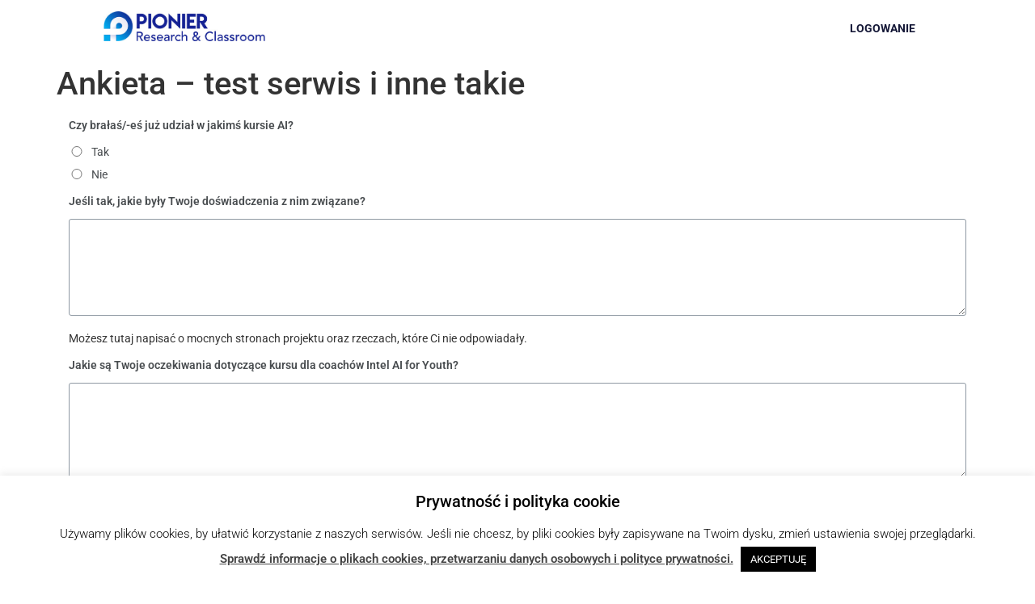

--- FILE ---
content_type: text/html; charset=UTF-8
request_url: https://academy.classroom.pionier.net.pl/ankieta-test-serwis-i-inne-takie/
body_size: 22791
content:
<!doctype html>
<html lang="pl-PL">
<head>
	<meta charset="UTF-8">
	<meta name="viewport" content="width=device-width, initial-scale=1">
	<link rel="profile" href="https://gmpg.org/xfn/11">
	<title>Ankieta &#8211; test serwis i inne takie &#8211; Akademia PIONIER Research &amp; Classroom</title>
<meta name='robots' content='max-image-preview:large' />
<link rel="alternate" type="application/rss+xml" title="Akademia PIONIER Research &amp; Classroom &raquo; Kanał z wpisami" href="https://academy.classroom.pionier.net.pl/feed/" />
<link rel="alternate" type="application/rss+xml" title="Akademia PIONIER Research &amp; Classroom &raquo; Kanał z komentarzami" href="https://academy.classroom.pionier.net.pl/comments/feed/" />
<script>
window._wpemojiSettings = {"baseUrl":"https:\/\/s.w.org\/images\/core\/emoji\/15.0.3\/72x72\/","ext":".png","svgUrl":"https:\/\/s.w.org\/images\/core\/emoji\/15.0.3\/svg\/","svgExt":".svg","source":{"concatemoji":"https:\/\/academy.classroom.pionier.net.pl\/wp-includes\/js\/wp-emoji-release.min.js?ver=6.6.4"}};
/*! This file is auto-generated */
!function(i,n){var o,s,e;function c(e){try{var t={supportTests:e,timestamp:(new Date).valueOf()};sessionStorage.setItem(o,JSON.stringify(t))}catch(e){}}function p(e,t,n){e.clearRect(0,0,e.canvas.width,e.canvas.height),e.fillText(t,0,0);var t=new Uint32Array(e.getImageData(0,0,e.canvas.width,e.canvas.height).data),r=(e.clearRect(0,0,e.canvas.width,e.canvas.height),e.fillText(n,0,0),new Uint32Array(e.getImageData(0,0,e.canvas.width,e.canvas.height).data));return t.every(function(e,t){return e===r[t]})}function u(e,t,n){switch(t){case"flag":return n(e,"\ud83c\udff3\ufe0f\u200d\u26a7\ufe0f","\ud83c\udff3\ufe0f\u200b\u26a7\ufe0f")?!1:!n(e,"\ud83c\uddfa\ud83c\uddf3","\ud83c\uddfa\u200b\ud83c\uddf3")&&!n(e,"\ud83c\udff4\udb40\udc67\udb40\udc62\udb40\udc65\udb40\udc6e\udb40\udc67\udb40\udc7f","\ud83c\udff4\u200b\udb40\udc67\u200b\udb40\udc62\u200b\udb40\udc65\u200b\udb40\udc6e\u200b\udb40\udc67\u200b\udb40\udc7f");case"emoji":return!n(e,"\ud83d\udc26\u200d\u2b1b","\ud83d\udc26\u200b\u2b1b")}return!1}function f(e,t,n){var r="undefined"!=typeof WorkerGlobalScope&&self instanceof WorkerGlobalScope?new OffscreenCanvas(300,150):i.createElement("canvas"),a=r.getContext("2d",{willReadFrequently:!0}),o=(a.textBaseline="top",a.font="600 32px Arial",{});return e.forEach(function(e){o[e]=t(a,e,n)}),o}function t(e){var t=i.createElement("script");t.src=e,t.defer=!0,i.head.appendChild(t)}"undefined"!=typeof Promise&&(o="wpEmojiSettingsSupports",s=["flag","emoji"],n.supports={everything:!0,everythingExceptFlag:!0},e=new Promise(function(e){i.addEventListener("DOMContentLoaded",e,{once:!0})}),new Promise(function(t){var n=function(){try{var e=JSON.parse(sessionStorage.getItem(o));if("object"==typeof e&&"number"==typeof e.timestamp&&(new Date).valueOf()<e.timestamp+604800&&"object"==typeof e.supportTests)return e.supportTests}catch(e){}return null}();if(!n){if("undefined"!=typeof Worker&&"undefined"!=typeof OffscreenCanvas&&"undefined"!=typeof URL&&URL.createObjectURL&&"undefined"!=typeof Blob)try{var e="postMessage("+f.toString()+"("+[JSON.stringify(s),u.toString(),p.toString()].join(",")+"));",r=new Blob([e],{type:"text/javascript"}),a=new Worker(URL.createObjectURL(r),{name:"wpTestEmojiSupports"});return void(a.onmessage=function(e){c(n=e.data),a.terminate(),t(n)})}catch(e){}c(n=f(s,u,p))}t(n)}).then(function(e){for(var t in e)n.supports[t]=e[t],n.supports.everything=n.supports.everything&&n.supports[t],"flag"!==t&&(n.supports.everythingExceptFlag=n.supports.everythingExceptFlag&&n.supports[t]);n.supports.everythingExceptFlag=n.supports.everythingExceptFlag&&!n.supports.flag,n.DOMReady=!1,n.readyCallback=function(){n.DOMReady=!0}}).then(function(){return e}).then(function(){var e;n.supports.everything||(n.readyCallback(),(e=n.source||{}).concatemoji?t(e.concatemoji):e.wpemoji&&e.twemoji&&(t(e.twemoji),t(e.wpemoji)))}))}((window,document),window._wpemojiSettings);
</script>
<link rel="stylesheet" type="text/css" href="https://use.typekit.net/yjj2lgy.css"><style id='cf-frontend-style-inline-css'>
@font-face {
	font-family: 'Bio-semibold';
	font-weight: 400;
	font-display: auto;
	src: url('https://academy.classroom.pionier.net.pl/wp-content/uploads/2020/03/Flat-it-BioSans-SemiBold.otf') format('OpenType');
}
@font-face {
	font-family: 'Bio-regular';
	font-weight: 400;
	font-display: auto;
	src: url('https://academy.classroom.pionier.net.pl/wp-content/uploads/2020/03/Flat-it-BioSans-Regular.otf') format('OpenType');
}
@font-face {
	font-family: 'Bio-light';
	font-weight: 400;
	font-display: auto;
	src: url('https://academy.classroom.pionier.net.pl/wp-content/uploads/2020/03/Flat-it-BioSans-Light.otf') format('OpenType');
}
@font-face {
	font-family: 'Bio-extrabold';
	font-weight: 400;
	font-display: auto;
	src: url('https://academy.classroom.pionier.net.pl/wp-content/uploads/2020/03/Flat-it-BioSans-ExtraBold.otf') format('OpenType');
}
@font-face {
	font-family: 'Bio-bold';
	font-weight: 400;
	font-display: auto;
	src: url('https://academy.classroom.pionier.net.pl/wp-content/uploads/2020/03/Flat-it-Bio-Sans-Bold.otf') format('OpenType');
}
</style>
<style id='wp-emoji-styles-inline-css'>

	img.wp-smiley, img.emoji {
		display: inline !important;
		border: none !important;
		box-shadow: none !important;
		height: 1em !important;
		width: 1em !important;
		margin: 0 0.07em !important;
		vertical-align: -0.1em !important;
		background: none !important;
		padding: 0 !important;
	}
</style>
<link rel='stylesheet' id='wp-block-library-css' href='https://academy.classroom.pionier.net.pl/wp-includes/css/dist/block-library/style.min.css?ver=6.6.4' media='all' />
<style id='bp-login-form-style-inline-css'>
.widget_bp_core_login_widget .bp-login-widget-user-avatar{float:left}.widget_bp_core_login_widget .bp-login-widget-user-links{margin-left:70px}#bp-login-widget-form label{display:block;font-weight:600;margin:15px 0 5px;width:auto}#bp-login-widget-form input[type=password],#bp-login-widget-form input[type=text]{background-color:#fafafa;border:1px solid #d6d6d6;border-radius:0;font:inherit;font-size:100%;padding:.5em;width:100%}#bp-login-widget-form .bp-login-widget-register-link,#bp-login-widget-form .login-submit{display:inline;width:-moz-fit-content;width:fit-content}#bp-login-widget-form .bp-login-widget-register-link{margin-left:1em}#bp-login-widget-form .bp-login-widget-register-link a{filter:invert(1)}#bp-login-widget-form .bp-login-widget-pwd-link{font-size:80%}

</style>
<style id='bp-member-style-inline-css'>
[data-type="bp/member"] input.components-placeholder__input{border:1px solid #757575;border-radius:2px;flex:1 1 auto;padding:6px 8px}.bp-block-member{position:relative}.bp-block-member .member-content{display:flex}.bp-block-member .user-nicename{display:block}.bp-block-member .user-nicename a{border:none;color:currentColor;text-decoration:none}.bp-block-member .bp-profile-button{width:100%}.bp-block-member .bp-profile-button a.button{bottom:10px;display:inline-block;margin:18px 0 0;position:absolute;right:0}.bp-block-member.has-cover .item-header-avatar,.bp-block-member.has-cover .member-content,.bp-block-member.has-cover .member-description{z-index:2}.bp-block-member.has-cover .member-content,.bp-block-member.has-cover .member-description{padding-top:75px}.bp-block-member.has-cover .bp-member-cover-image{background-color:#c5c5c5;background-position:top;background-repeat:no-repeat;background-size:cover;border:0;display:block;height:150px;left:0;margin:0;padding:0;position:absolute;top:0;width:100%;z-index:1}.bp-block-member img.avatar{height:auto;width:auto}.bp-block-member.avatar-none .item-header-avatar{display:none}.bp-block-member.avatar-none.has-cover{min-height:200px}.bp-block-member.avatar-full{min-height:150px}.bp-block-member.avatar-full .item-header-avatar{width:180px}.bp-block-member.avatar-thumb .member-content{align-items:center;min-height:50px}.bp-block-member.avatar-thumb .item-header-avatar{width:70px}.bp-block-member.avatar-full.has-cover{min-height:300px}.bp-block-member.avatar-full.has-cover .item-header-avatar{width:200px}.bp-block-member.avatar-full.has-cover img.avatar{background:#fffc;border:2px solid #fff;margin-left:20px}.bp-block-member.avatar-thumb.has-cover .item-header-avatar{padding-top:75px}.entry .entry-content .bp-block-member .user-nicename a{border:none;color:currentColor;text-decoration:none}

</style>
<style id='bp-members-style-inline-css'>
[data-type="bp/members"] .components-placeholder.is-appender{min-height:0}[data-type="bp/members"] .components-placeholder.is-appender .components-placeholder__label:empty{display:none}[data-type="bp/members"] .components-placeholder input.components-placeholder__input{border:1px solid #757575;border-radius:2px;flex:1 1 auto;padding:6px 8px}[data-type="bp/members"].avatar-none .member-description{width:calc(100% - 44px)}[data-type="bp/members"].avatar-full .member-description{width:calc(100% - 224px)}[data-type="bp/members"].avatar-thumb .member-description{width:calc(100% - 114px)}[data-type="bp/members"] .member-content{position:relative}[data-type="bp/members"] .member-content .is-right{position:absolute;right:2px;top:2px}[data-type="bp/members"] .columns-2 .member-content .member-description,[data-type="bp/members"] .columns-3 .member-content .member-description,[data-type="bp/members"] .columns-4 .member-content .member-description{padding-left:44px;width:calc(100% - 44px)}[data-type="bp/members"] .columns-3 .is-right{right:-10px}[data-type="bp/members"] .columns-4 .is-right{right:-50px}.bp-block-members.is-grid{display:flex;flex-wrap:wrap;padding:0}.bp-block-members.is-grid .member-content{margin:0 1.25em 1.25em 0;width:100%}@media(min-width:600px){.bp-block-members.columns-2 .member-content{width:calc(50% - .625em)}.bp-block-members.columns-2 .member-content:nth-child(2n){margin-right:0}.bp-block-members.columns-3 .member-content{width:calc(33.33333% - .83333em)}.bp-block-members.columns-3 .member-content:nth-child(3n){margin-right:0}.bp-block-members.columns-4 .member-content{width:calc(25% - .9375em)}.bp-block-members.columns-4 .member-content:nth-child(4n){margin-right:0}}.bp-block-members .member-content{display:flex;flex-direction:column;padding-bottom:1em;text-align:center}.bp-block-members .member-content .item-header-avatar,.bp-block-members .member-content .member-description{width:100%}.bp-block-members .member-content .item-header-avatar{margin:0 auto}.bp-block-members .member-content .item-header-avatar img.avatar{display:inline-block}@media(min-width:600px){.bp-block-members .member-content{flex-direction:row;text-align:left}.bp-block-members .member-content .item-header-avatar,.bp-block-members .member-content .member-description{width:auto}.bp-block-members .member-content .item-header-avatar{margin:0}}.bp-block-members .member-content .user-nicename{display:block}.bp-block-members .member-content .user-nicename a{border:none;color:currentColor;text-decoration:none}.bp-block-members .member-content time{color:#767676;display:block;font-size:80%}.bp-block-members.avatar-none .item-header-avatar{display:none}.bp-block-members.avatar-full{min-height:190px}.bp-block-members.avatar-full .item-header-avatar{width:180px}.bp-block-members.avatar-thumb .member-content{min-height:80px}.bp-block-members.avatar-thumb .item-header-avatar{width:70px}.bp-block-members.columns-2 .member-content,.bp-block-members.columns-3 .member-content,.bp-block-members.columns-4 .member-content{display:block;text-align:center}.bp-block-members.columns-2 .member-content .item-header-avatar,.bp-block-members.columns-3 .member-content .item-header-avatar,.bp-block-members.columns-4 .member-content .item-header-avatar{margin:0 auto}.bp-block-members img.avatar{height:auto;max-width:-moz-fit-content;max-width:fit-content;width:auto}.bp-block-members .member-content.has-activity{align-items:center}.bp-block-members .member-content.has-activity .item-header-avatar{padding-right:1em}.bp-block-members .member-content.has-activity .wp-block-quote{margin-bottom:0;text-align:left}.bp-block-members .member-content.has-activity .wp-block-quote cite a,.entry .entry-content .bp-block-members .user-nicename a{border:none;color:currentColor;text-decoration:none}

</style>
<style id='bp-dynamic-members-style-inline-css'>
.bp-dynamic-block-container .item-options{font-size:.5em;margin:0 0 1em;padding:1em 0}.bp-dynamic-block-container .item-options a.selected{font-weight:600}.bp-dynamic-block-container ul.item-list{list-style:none;margin:1em 0;padding-left:0}.bp-dynamic-block-container ul.item-list li{margin-bottom:1em}.bp-dynamic-block-container ul.item-list li:after,.bp-dynamic-block-container ul.item-list li:before{content:" ";display:table}.bp-dynamic-block-container ul.item-list li:after{clear:both}.bp-dynamic-block-container ul.item-list li .item-avatar{float:left;width:60px}.bp-dynamic-block-container ul.item-list li .item{margin-left:70px}

</style>
<style id='bp-online-members-style-inline-css'>
.widget_bp_core_whos_online_widget .avatar-block,[data-type="bp/online-members"] .avatar-block{display:flex;flex-flow:row wrap}.widget_bp_core_whos_online_widget .avatar-block img,[data-type="bp/online-members"] .avatar-block img{margin:.5em}

</style>
<style id='bp-active-members-style-inline-css'>
.widget_bp_core_recently_active_widget .avatar-block,[data-type="bp/active-members"] .avatar-block{display:flex;flex-flow:row wrap}.widget_bp_core_recently_active_widget .avatar-block img,[data-type="bp/active-members"] .avatar-block img{margin:.5em}

</style>
<style id='bp-latest-activities-style-inline-css'>
.bp-latest-activities .components-flex.components-select-control select[multiple]{height:auto;padding:0 8px}.bp-latest-activities .components-flex.components-select-control select[multiple]+.components-input-control__suffix svg{display:none}.bp-latest-activities-block a,.entry .entry-content .bp-latest-activities-block a{border:none;text-decoration:none}.bp-latest-activities-block .activity-list.item-list blockquote{border:none;padding:0}.bp-latest-activities-block .activity-list.item-list blockquote .activity-item:not(.mini){box-shadow:1px 0 4px #00000026;padding:0 1em;position:relative}.bp-latest-activities-block .activity-list.item-list blockquote .activity-item:not(.mini):after,.bp-latest-activities-block .activity-list.item-list blockquote .activity-item:not(.mini):before{border-color:#0000;border-style:solid;content:"";display:block;height:0;left:15px;position:absolute;width:0}.bp-latest-activities-block .activity-list.item-list blockquote .activity-item:not(.mini):before{border-top-color:#00000026;border-width:9px;bottom:-18px;left:14px}.bp-latest-activities-block .activity-list.item-list blockquote .activity-item:not(.mini):after{border-top-color:#fff;border-width:8px;bottom:-16px}.bp-latest-activities-block .activity-list.item-list blockquote .activity-item.mini .avatar{display:inline-block;height:20px;margin-right:2px;vertical-align:middle;width:20px}.bp-latest-activities-block .activity-list.item-list footer{align-items:center;display:flex}.bp-latest-activities-block .activity-list.item-list footer img.avatar{border:none;display:inline-block;margin-right:.5em}.bp-latest-activities-block .activity-list.item-list footer .activity-time-since{font-size:90%}.bp-latest-activities-block .widget-error{border-left:4px solid #0b80a4;box-shadow:1px 0 4px #00000026}.bp-latest-activities-block .widget-error p{padding:0 1em}

</style>
<style id='bp-group-style-inline-css'>
[data-type="bp/group"] input.components-placeholder__input{border:1px solid #757575;border-radius:2px;flex:1 1 auto;padding:6px 8px}.bp-block-group{position:relative}.bp-block-group .group-content{display:flex}.bp-block-group .group-description{width:100%}.bp-block-group .group-description-content{margin-bottom:18px;width:100%}.bp-block-group .bp-profile-button{overflow:hidden;width:100%}.bp-block-group .bp-profile-button a.button{margin:18px 0 0}.bp-block-group.has-cover .group-content,.bp-block-group.has-cover .group-description,.bp-block-group.has-cover .item-header-avatar{z-index:2}.bp-block-group.has-cover .group-content,.bp-block-group.has-cover .group-description{padding-top:75px}.bp-block-group.has-cover .bp-group-cover-image{background-color:#c5c5c5;background-position:top;background-repeat:no-repeat;background-size:cover;border:0;display:block;height:150px;left:0;margin:0;padding:0;position:absolute;top:0;width:100%;z-index:1}.bp-block-group img.avatar{height:auto;width:auto}.bp-block-group.avatar-none .item-header-avatar{display:none}.bp-block-group.avatar-full{min-height:150px}.bp-block-group.avatar-full .item-header-avatar{width:180px}.bp-block-group.avatar-full .group-description{padding-left:35px}.bp-block-group.avatar-thumb .item-header-avatar{width:70px}.bp-block-group.avatar-thumb .item-header-avatar img.avatar{margin-top:15px}.bp-block-group.avatar-none.has-cover{min-height:200px}.bp-block-group.avatar-none.has-cover .item-header-avatar{padding-top:75px}.bp-block-group.avatar-full.has-cover{min-height:300px}.bp-block-group.avatar-full.has-cover .item-header-avatar{width:200px}.bp-block-group.avatar-full.has-cover img.avatar{background:#fffc;border:2px solid #fff;margin-left:20px}.bp-block-group.avatar-thumb:not(.has-description) .group-content{align-items:center;min-height:50px}.bp-block-group.avatar-thumb.has-cover .item-header-avatar{padding-top:75px}.bp-block-group.has-description .bp-profile-button a.button{display:block;float:right}

</style>
<style id='bp-groups-style-inline-css'>
[data-type="bp/groups"] .components-placeholder.is-appender{min-height:0}[data-type="bp/groups"] .components-placeholder.is-appender .components-placeholder__label:empty{display:none}[data-type="bp/groups"] .components-placeholder input.components-placeholder__input{border:1px solid #757575;border-radius:2px;flex:1 1 auto;padding:6px 8px}[data-type="bp/groups"].avatar-none .group-description{width:calc(100% - 44px)}[data-type="bp/groups"].avatar-full .group-description{width:calc(100% - 224px)}[data-type="bp/groups"].avatar-thumb .group-description{width:calc(100% - 114px)}[data-type="bp/groups"] .group-content{position:relative}[data-type="bp/groups"] .group-content .is-right{position:absolute;right:2px;top:2px}[data-type="bp/groups"] .columns-2 .group-content .group-description,[data-type="bp/groups"] .columns-3 .group-content .group-description,[data-type="bp/groups"] .columns-4 .group-content .group-description{padding-left:44px;width:calc(100% - 44px)}[data-type="bp/groups"] .columns-3 .is-right{right:-10px}[data-type="bp/groups"] .columns-4 .is-right{right:-50px}.bp-block-groups.is-grid{display:flex;flex-wrap:wrap;padding:0}.bp-block-groups.is-grid .group-content{margin:0 1.25em 1.25em 0;width:100%}@media(min-width:600px){.bp-block-groups.columns-2 .group-content{width:calc(50% - .625em)}.bp-block-groups.columns-2 .group-content:nth-child(2n){margin-right:0}.bp-block-groups.columns-3 .group-content{width:calc(33.33333% - .83333em)}.bp-block-groups.columns-3 .group-content:nth-child(3n){margin-right:0}.bp-block-groups.columns-4 .group-content{width:calc(25% - .9375em)}.bp-block-groups.columns-4 .group-content:nth-child(4n){margin-right:0}}.bp-block-groups .group-content{display:flex;flex-direction:column;padding-bottom:1em;text-align:center}.bp-block-groups .group-content .group-description,.bp-block-groups .group-content .item-header-avatar{width:100%}.bp-block-groups .group-content .item-header-avatar{margin:0 auto}.bp-block-groups .group-content .item-header-avatar img.avatar{display:inline-block}@media(min-width:600px){.bp-block-groups .group-content{flex-direction:row;text-align:left}.bp-block-groups .group-content .group-description,.bp-block-groups .group-content .item-header-avatar{width:auto}.bp-block-groups .group-content .item-header-avatar{margin:0}}.bp-block-groups .group-content time{color:#767676;display:block;font-size:80%}.bp-block-groups.avatar-none .item-header-avatar{display:none}.bp-block-groups.avatar-full{min-height:190px}.bp-block-groups.avatar-full .item-header-avatar{width:180px}.bp-block-groups.avatar-thumb .group-content{min-height:80px}.bp-block-groups.avatar-thumb .item-header-avatar{width:70px}.bp-block-groups.columns-2 .group-content,.bp-block-groups.columns-3 .group-content,.bp-block-groups.columns-4 .group-content{display:block;text-align:center}.bp-block-groups.columns-2 .group-content .item-header-avatar,.bp-block-groups.columns-3 .group-content .item-header-avatar,.bp-block-groups.columns-4 .group-content .item-header-avatar{margin:0 auto}.bp-block-groups img.avatar{height:auto;max-width:-moz-fit-content;max-width:fit-content;width:auto}.bp-block-groups .member-content.has-description{align-items:center}.bp-block-groups .member-content.has-description .item-header-avatar{padding-right:1em}.bp-block-groups .member-content.has-description .group-description-content{margin-bottom:0;text-align:left}

</style>
<style id='bp-dynamic-groups-style-inline-css'>
.bp-dynamic-block-container .item-options{font-size:.5em;margin:0 0 1em;padding:1em 0}.bp-dynamic-block-container .item-options a.selected{font-weight:600}.bp-dynamic-block-container ul.item-list{list-style:none;margin:1em 0;padding-left:0}.bp-dynamic-block-container ul.item-list li{margin-bottom:1em}.bp-dynamic-block-container ul.item-list li:after,.bp-dynamic-block-container ul.item-list li:before{content:" ";display:table}.bp-dynamic-block-container ul.item-list li:after{clear:both}.bp-dynamic-block-container ul.item-list li .item-avatar{float:left;width:60px}.bp-dynamic-block-container ul.item-list li .item{margin-left:70px}

</style>
<style id='bp-sitewide-notices-style-inline-css'>
.bp-sitewide-notice-block .bp-screen-reader-text,[data-type="bp/sitewide-notices"] .bp-screen-reader-text{border:0;clip:rect(0 0 0 0);height:1px;margin:-1px;overflow:hidden;padding:0;position:absolute;width:1px;word-wrap:normal!important}.bp-sitewide-notice-block [data-bp-tooltip]:after,[data-type="bp/sitewide-notices"] [data-bp-tooltip]:after{background-color:#fff;border:1px solid #737373;border-radius:1px;box-shadow:4px 4px 8px #0003;color:#333;content:attr(data-bp-tooltip);display:none;font-family:Helvetica Neue,Helvetica,Arial,san-serif;font-size:12px;font-weight:400;letter-spacing:normal;line-height:1.25;max-width:200px;opacity:0;padding:5px 8px;pointer-events:none;position:absolute;text-shadow:none;text-transform:none;transform:translateZ(0);transition:all 1.5s ease;visibility:hidden;white-space:nowrap;word-wrap:break-word;z-index:100000}.bp-sitewide-notice-block .bp-tooltip:after,[data-type="bp/sitewide-notices"] .bp-tooltip:after{left:50%;margin-top:7px;top:110%;transform:translate(-50%)}.bp-sitewide-notice-block{border-left:4px solid #ff853c;padding-left:1em;position:relative}.bp-sitewide-notice-block h2:before{background:none;border:none}.bp-sitewide-notice-block .dismiss-notice{background-color:#0000;border:1px solid #ff853c;color:#ff853c;display:block;padding:.2em .5em;position:absolute;right:.5em;top:.5em;width:-moz-fit-content;width:fit-content}.bp-sitewide-notice-block .dismiss-notice:hover{background-color:#ff853c;color:#fff}

</style>
<link rel='stylesheet' id='jet-engine-frontend-css' href='https://academy.classroom.pionier.net.pl/wp-content/plugins/jet-engine/assets/css/frontend.css?ver=3.8.2.1' media='all' />
<style id='classic-theme-styles-inline-css'>
/*! This file is auto-generated */
.wp-block-button__link{color:#fff;background-color:#32373c;border-radius:9999px;box-shadow:none;text-decoration:none;padding:calc(.667em + 2px) calc(1.333em + 2px);font-size:1.125em}.wp-block-file__button{background:#32373c;color:#fff;text-decoration:none}
</style>
<style id='global-styles-inline-css'>
:root{--wp--preset--aspect-ratio--square: 1;--wp--preset--aspect-ratio--4-3: 4/3;--wp--preset--aspect-ratio--3-4: 3/4;--wp--preset--aspect-ratio--3-2: 3/2;--wp--preset--aspect-ratio--2-3: 2/3;--wp--preset--aspect-ratio--16-9: 16/9;--wp--preset--aspect-ratio--9-16: 9/16;--wp--preset--color--black: #000000;--wp--preset--color--cyan-bluish-gray: #abb8c3;--wp--preset--color--white: #ffffff;--wp--preset--color--pale-pink: #f78da7;--wp--preset--color--vivid-red: #cf2e2e;--wp--preset--color--luminous-vivid-orange: #ff6900;--wp--preset--color--luminous-vivid-amber: #fcb900;--wp--preset--color--light-green-cyan: #7bdcb5;--wp--preset--color--vivid-green-cyan: #00d084;--wp--preset--color--pale-cyan-blue: #8ed1fc;--wp--preset--color--vivid-cyan-blue: #0693e3;--wp--preset--color--vivid-purple: #9b51e0;--wp--preset--gradient--vivid-cyan-blue-to-vivid-purple: linear-gradient(135deg,rgba(6,147,227,1) 0%,rgb(155,81,224) 100%);--wp--preset--gradient--light-green-cyan-to-vivid-green-cyan: linear-gradient(135deg,rgb(122,220,180) 0%,rgb(0,208,130) 100%);--wp--preset--gradient--luminous-vivid-amber-to-luminous-vivid-orange: linear-gradient(135deg,rgba(252,185,0,1) 0%,rgba(255,105,0,1) 100%);--wp--preset--gradient--luminous-vivid-orange-to-vivid-red: linear-gradient(135deg,rgba(255,105,0,1) 0%,rgb(207,46,46) 100%);--wp--preset--gradient--very-light-gray-to-cyan-bluish-gray: linear-gradient(135deg,rgb(238,238,238) 0%,rgb(169,184,195) 100%);--wp--preset--gradient--cool-to-warm-spectrum: linear-gradient(135deg,rgb(74,234,220) 0%,rgb(151,120,209) 20%,rgb(207,42,186) 40%,rgb(238,44,130) 60%,rgb(251,105,98) 80%,rgb(254,248,76) 100%);--wp--preset--gradient--blush-light-purple: linear-gradient(135deg,rgb(255,206,236) 0%,rgb(152,150,240) 100%);--wp--preset--gradient--blush-bordeaux: linear-gradient(135deg,rgb(254,205,165) 0%,rgb(254,45,45) 50%,rgb(107,0,62) 100%);--wp--preset--gradient--luminous-dusk: linear-gradient(135deg,rgb(255,203,112) 0%,rgb(199,81,192) 50%,rgb(65,88,208) 100%);--wp--preset--gradient--pale-ocean: linear-gradient(135deg,rgb(255,245,203) 0%,rgb(182,227,212) 50%,rgb(51,167,181) 100%);--wp--preset--gradient--electric-grass: linear-gradient(135deg,rgb(202,248,128) 0%,rgb(113,206,126) 100%);--wp--preset--gradient--midnight: linear-gradient(135deg,rgb(2,3,129) 0%,rgb(40,116,252) 100%);--wp--preset--font-size--small: 13px;--wp--preset--font-size--medium: 20px;--wp--preset--font-size--large: 36px;--wp--preset--font-size--x-large: 42px;--wp--preset--spacing--20: 0.44rem;--wp--preset--spacing--30: 0.67rem;--wp--preset--spacing--40: 1rem;--wp--preset--spacing--50: 1.5rem;--wp--preset--spacing--60: 2.25rem;--wp--preset--spacing--70: 3.38rem;--wp--preset--spacing--80: 5.06rem;--wp--preset--shadow--natural: 6px 6px 9px rgba(0, 0, 0, 0.2);--wp--preset--shadow--deep: 12px 12px 50px rgba(0, 0, 0, 0.4);--wp--preset--shadow--sharp: 6px 6px 0px rgba(0, 0, 0, 0.2);--wp--preset--shadow--outlined: 6px 6px 0px -3px rgba(255, 255, 255, 1), 6px 6px rgba(0, 0, 0, 1);--wp--preset--shadow--crisp: 6px 6px 0px rgba(0, 0, 0, 1);}:where(.is-layout-flex){gap: 0.5em;}:where(.is-layout-grid){gap: 0.5em;}body .is-layout-flex{display: flex;}.is-layout-flex{flex-wrap: wrap;align-items: center;}.is-layout-flex > :is(*, div){margin: 0;}body .is-layout-grid{display: grid;}.is-layout-grid > :is(*, div){margin: 0;}:where(.wp-block-columns.is-layout-flex){gap: 2em;}:where(.wp-block-columns.is-layout-grid){gap: 2em;}:where(.wp-block-post-template.is-layout-flex){gap: 1.25em;}:where(.wp-block-post-template.is-layout-grid){gap: 1.25em;}.has-black-color{color: var(--wp--preset--color--black) !important;}.has-cyan-bluish-gray-color{color: var(--wp--preset--color--cyan-bluish-gray) !important;}.has-white-color{color: var(--wp--preset--color--white) !important;}.has-pale-pink-color{color: var(--wp--preset--color--pale-pink) !important;}.has-vivid-red-color{color: var(--wp--preset--color--vivid-red) !important;}.has-luminous-vivid-orange-color{color: var(--wp--preset--color--luminous-vivid-orange) !important;}.has-luminous-vivid-amber-color{color: var(--wp--preset--color--luminous-vivid-amber) !important;}.has-light-green-cyan-color{color: var(--wp--preset--color--light-green-cyan) !important;}.has-vivid-green-cyan-color{color: var(--wp--preset--color--vivid-green-cyan) !important;}.has-pale-cyan-blue-color{color: var(--wp--preset--color--pale-cyan-blue) !important;}.has-vivid-cyan-blue-color{color: var(--wp--preset--color--vivid-cyan-blue) !important;}.has-vivid-purple-color{color: var(--wp--preset--color--vivid-purple) !important;}.has-black-background-color{background-color: var(--wp--preset--color--black) !important;}.has-cyan-bluish-gray-background-color{background-color: var(--wp--preset--color--cyan-bluish-gray) !important;}.has-white-background-color{background-color: var(--wp--preset--color--white) !important;}.has-pale-pink-background-color{background-color: var(--wp--preset--color--pale-pink) !important;}.has-vivid-red-background-color{background-color: var(--wp--preset--color--vivid-red) !important;}.has-luminous-vivid-orange-background-color{background-color: var(--wp--preset--color--luminous-vivid-orange) !important;}.has-luminous-vivid-amber-background-color{background-color: var(--wp--preset--color--luminous-vivid-amber) !important;}.has-light-green-cyan-background-color{background-color: var(--wp--preset--color--light-green-cyan) !important;}.has-vivid-green-cyan-background-color{background-color: var(--wp--preset--color--vivid-green-cyan) !important;}.has-pale-cyan-blue-background-color{background-color: var(--wp--preset--color--pale-cyan-blue) !important;}.has-vivid-cyan-blue-background-color{background-color: var(--wp--preset--color--vivid-cyan-blue) !important;}.has-vivid-purple-background-color{background-color: var(--wp--preset--color--vivid-purple) !important;}.has-black-border-color{border-color: var(--wp--preset--color--black) !important;}.has-cyan-bluish-gray-border-color{border-color: var(--wp--preset--color--cyan-bluish-gray) !important;}.has-white-border-color{border-color: var(--wp--preset--color--white) !important;}.has-pale-pink-border-color{border-color: var(--wp--preset--color--pale-pink) !important;}.has-vivid-red-border-color{border-color: var(--wp--preset--color--vivid-red) !important;}.has-luminous-vivid-orange-border-color{border-color: var(--wp--preset--color--luminous-vivid-orange) !important;}.has-luminous-vivid-amber-border-color{border-color: var(--wp--preset--color--luminous-vivid-amber) !important;}.has-light-green-cyan-border-color{border-color: var(--wp--preset--color--light-green-cyan) !important;}.has-vivid-green-cyan-border-color{border-color: var(--wp--preset--color--vivid-green-cyan) !important;}.has-pale-cyan-blue-border-color{border-color: var(--wp--preset--color--pale-cyan-blue) !important;}.has-vivid-cyan-blue-border-color{border-color: var(--wp--preset--color--vivid-cyan-blue) !important;}.has-vivid-purple-border-color{border-color: var(--wp--preset--color--vivid-purple) !important;}.has-vivid-cyan-blue-to-vivid-purple-gradient-background{background: var(--wp--preset--gradient--vivid-cyan-blue-to-vivid-purple) !important;}.has-light-green-cyan-to-vivid-green-cyan-gradient-background{background: var(--wp--preset--gradient--light-green-cyan-to-vivid-green-cyan) !important;}.has-luminous-vivid-amber-to-luminous-vivid-orange-gradient-background{background: var(--wp--preset--gradient--luminous-vivid-amber-to-luminous-vivid-orange) !important;}.has-luminous-vivid-orange-to-vivid-red-gradient-background{background: var(--wp--preset--gradient--luminous-vivid-orange-to-vivid-red) !important;}.has-very-light-gray-to-cyan-bluish-gray-gradient-background{background: var(--wp--preset--gradient--very-light-gray-to-cyan-bluish-gray) !important;}.has-cool-to-warm-spectrum-gradient-background{background: var(--wp--preset--gradient--cool-to-warm-spectrum) !important;}.has-blush-light-purple-gradient-background{background: var(--wp--preset--gradient--blush-light-purple) !important;}.has-blush-bordeaux-gradient-background{background: var(--wp--preset--gradient--blush-bordeaux) !important;}.has-luminous-dusk-gradient-background{background: var(--wp--preset--gradient--luminous-dusk) !important;}.has-pale-ocean-gradient-background{background: var(--wp--preset--gradient--pale-ocean) !important;}.has-electric-grass-gradient-background{background: var(--wp--preset--gradient--electric-grass) !important;}.has-midnight-gradient-background{background: var(--wp--preset--gradient--midnight) !important;}.has-small-font-size{font-size: var(--wp--preset--font-size--small) !important;}.has-medium-font-size{font-size: var(--wp--preset--font-size--medium) !important;}.has-large-font-size{font-size: var(--wp--preset--font-size--large) !important;}.has-x-large-font-size{font-size: var(--wp--preset--font-size--x-large) !important;}
:where(.wp-block-post-template.is-layout-flex){gap: 1.25em;}:where(.wp-block-post-template.is-layout-grid){gap: 1.25em;}
:where(.wp-block-columns.is-layout-flex){gap: 2em;}:where(.wp-block-columns.is-layout-grid){gap: 2em;}
:root :where(.wp-block-pullquote){font-size: 1.5em;line-height: 1.6;}
</style>
<link rel='stylesheet' id='bbp-default-css' href='https://academy.classroom.pionier.net.pl/wp-content/plugins/bbpress/templates/default/css/bbpress.min.css?ver=2.6.14' media='all' />
<link rel='stylesheet' id='cookie-law-info-css' href='https://academy.classroom.pionier.net.pl/wp-content/plugins/cookie-law-info/legacy/public/css/cookie-law-info-public.css?ver=3.3.9.1' media='all' />
<link rel='stylesheet' id='cookie-law-info-gdpr-css' href='https://academy.classroom.pionier.net.pl/wp-content/plugins/cookie-law-info/legacy/public/css/cookie-law-info-gdpr.css?ver=3.3.9.1' media='all' />
<link rel='stylesheet' id='learndash_quiz_front_css-css' href='//academy.classroom.pionier.net.pl/wp-content/plugins/sfwd-lms/themes/legacy/templates/learndash_quiz_front.min.css?ver=3.4.2.1' media='all' />
<link rel='stylesheet' id='learndash-front-css' href='//academy.classroom.pionier.net.pl/wp-content/plugins/sfwd-lms/themes/ld30/assets/css/learndash.min.css?ver=3.4.2.1' media='all' />
<link rel='stylesheet' id='ldx-design-upgrade-learndash-css' href='https://academy.classroom.pionier.net.pl/wp-content/plugins/design-upgrade-learndash/assets/css/ld3.css?ver=2.12' media='all' />
<link rel='stylesheet' id='dashicons-css' href='https://academy.classroom.pionier.net.pl/wp-includes/css/dashicons.min.css?ver=6.6.4' media='all' />
<link rel='stylesheet' id='everest-forms-general-css' href='https://academy.classroom.pionier.net.pl/wp-content/plugins/everest-forms/assets/css/everest-forms.css?ver=3.4.1' media='all' />
<link rel='stylesheet' id='jquery-intl-tel-input-css' href='https://academy.classroom.pionier.net.pl/wp-content/plugins/everest-forms/assets/css/intlTelInput.css?ver=3.4.1' media='all' />
<link rel='stylesheet' id='gamipress-css-css' href='https://academy.classroom.pionier.net.pl/wp-content/plugins/gamipress/assets/css/gamipress.min.css?ver=7.6.3' media='all' />
<link rel='stylesheet' id='jquery-dropdown-css-css' href='//academy.classroom.pionier.net.pl/wp-content/plugins/sfwd-lms/assets/css/jquery.dropdown.min.css?ver=3.4.2.1' media='all' />
<link rel='stylesheet' id='learndash_lesson_video-css' href='//academy.classroom.pionier.net.pl/wp-content/plugins/sfwd-lms/themes/legacy/templates/learndash_lesson_video.min.css?ver=3.4.2.1' media='all' />
<link rel='stylesheet' id='h5p-plugin-styles-css' href='https://academy.classroom.pionier.net.pl/wp-content/plugins/h5p/h5p-php-library/styles/h5p.css?ver=1.16.2' media='all' />
<link rel='stylesheet' id='ld-content-cloner-css' href='https://academy.classroom.pionier.net.pl/wp-content/plugins/ld-content-cloner/public/css/ld-content-cloner-public.css?ver=1.0.0' media='all' />
<link rel='stylesheet' id='hello-elementor-css' href='https://academy.classroom.pionier.net.pl/wp-content/themes/hello-elementor/style.min.css?ver=2.8.1' media='all' />
<link rel='stylesheet' id='hello-elementor-theme-style-css' href='https://academy.classroom.pionier.net.pl/wp-content/themes/hello-elementor/theme.min.css?ver=2.8.1' media='all' />
<link rel='stylesheet' id='jet-fb-option-field-select-css' href='https://academy.classroom.pionier.net.pl/wp-content/plugins/jetformbuilder/modules/option-field/assets/build/select.css?ver=0edd78a6f12e2b918b82' media='all' />
<link rel='stylesheet' id='jet-fb-option-field-checkbox-css' href='https://academy.classroom.pionier.net.pl/wp-content/plugins/jetformbuilder/modules/option-field/assets/build/checkbox.css?ver=6e25adbbae5a5d1bb65e' media='all' />
<link rel='stylesheet' id='jet-fb-option-field-radio-css' href='https://academy.classroom.pionier.net.pl/wp-content/plugins/jetformbuilder/modules/option-field/assets/build/radio.css?ver=7c6d0d4d7df91e6bd6a4' media='all' />
<link rel='stylesheet' id='jet-fb-advanced-choices-css' href='https://academy.classroom.pionier.net.pl/wp-content/plugins/jetformbuilder/modules/advanced-choices/assets/build/main.css?ver=ca05550a7cac3b9b55a3' media='all' />
<link rel='stylesheet' id='jet-fb-wysiwyg-css' href='https://academy.classroom.pionier.net.pl/wp-content/plugins/jetformbuilder/modules/wysiwyg/assets/build/wysiwyg.css?ver=5a4d16fb6d7a94700261' media='all' />
<link rel='stylesheet' id='jet-fb-switcher-css' href='https://academy.classroom.pionier.net.pl/wp-content/plugins/jetformbuilder/modules/switcher/assets/build/switcher.css?ver=06c887a8b9195e5a119d' media='all' />
<link rel='stylesheet' id='jet-popup-frontend-css' href='https://academy.classroom.pionier.net.pl/wp-content/plugins/jet-popup/assets/css/jet-popup-frontend.css?ver=2.0.20.3' media='all' />
<link rel='stylesheet' id='elementor-frontend-css' href='https://academy.classroom.pionier.net.pl/wp-content/uploads/elementor/css/custom-frontend.min.css?ver=1768819583' media='all' />
<link rel='stylesheet' id='widget-nav-menu-css' href='https://academy.classroom.pionier.net.pl/wp-content/uploads/elementor/css/custom-pro-widget-nav-menu.min.css?ver=1768819583' media='all' />
<link rel='stylesheet' id='e-popup-css' href='https://academy.classroom.pionier.net.pl/wp-content/plugins/elementor-pro/assets/css/conditionals/popup.min.css?ver=3.33.1' media='all' />
<link rel='stylesheet' id='jet-blocks-css' href='https://academy.classroom.pionier.net.pl/wp-content/uploads/elementor/css/custom-jet-blocks.css?ver=1.3.22' media='all' />
<link rel='stylesheet' id='elementor-icons-css' href='https://academy.classroom.pionier.net.pl/wp-content/plugins/elementor/assets/lib/eicons/css/elementor-icons.min.css?ver=5.45.0' media='all' />
<link rel='stylesheet' id='elementor-post-3675-css' href='https://academy.classroom.pionier.net.pl/wp-content/uploads/elementor/css/post-3675.css?ver=1768819584' media='all' />
<link rel='stylesheet' id='jet-form-builder-frontend-css' href='https://academy.classroom.pionier.net.pl/wp-content/plugins/jetformbuilder/assets/build/frontend/main.css?ver=3.5.6' media='all' />
<link rel='stylesheet' id='jet-tabs-frontend-css' href='https://academy.classroom.pionier.net.pl/wp-content/plugins/jet-tabs/assets/css/jet-tabs-frontend.css?ver=2.2.13' media='all' />
<link rel='stylesheet' id='swiper-css' href='https://academy.classroom.pionier.net.pl/wp-content/plugins/elementor/assets/lib/swiper/v8/css/swiper.min.css?ver=8.4.5' media='all' />
<link rel='stylesheet' id='font-awesome-5-all-css' href='https://academy.classroom.pionier.net.pl/wp-content/plugins/elementor/assets/lib/font-awesome/css/all.min.css?ver=3.34.1' media='all' />
<link rel='stylesheet' id='font-awesome-4-shim-css' href='https://academy.classroom.pionier.net.pl/wp-content/plugins/elementor/assets/lib/font-awesome/css/v4-shims.min.css?ver=3.34.1' media='all' />
<link rel='stylesheet' id='elementor-post-6888-css' href='https://academy.classroom.pionier.net.pl/wp-content/uploads/elementor/css/post-6888.css?ver=1768819584' media='all' />
<link rel='stylesheet' id='elementor-post-10372-css' href='https://academy.classroom.pionier.net.pl/wp-content/uploads/elementor/css/post-10372.css?ver=1768819575' media='all' />
<link rel='stylesheet' id='newsletter-css' href='https://academy.classroom.pionier.net.pl/wp-content/plugins/newsletter/style.css?ver=9.1.1' media='all' />
<link rel='stylesheet' id='jquery-chosen-css' href='https://academy.classroom.pionier.net.pl/wp-content/plugins/jet-search/assets/lib/chosen/chosen.min.css?ver=1.8.7' media='all' />
<link rel='stylesheet' id='jet-search-css' href='https://academy.classroom.pionier.net.pl/wp-content/plugins/jet-search/assets/css/jet-search.css?ver=3.5.16.1' media='all' />
<link rel='stylesheet' id='elementor-gf-local-roboto-css' href='https://academy.classroom.pionier.net.pl/wp-content/uploads/elementor/google-fonts/css/roboto.css?ver=1742228087' media='all' />
<link rel='stylesheet' id='elementor-gf-local-robotoslab-css' href='https://academy.classroom.pionier.net.pl/wp-content/uploads/elementor/google-fonts/css/robotoslab.css?ver=1742228092' media='all' />
<link rel='stylesheet' id='elementor-icons-shared-0-css' href='https://academy.classroom.pionier.net.pl/wp-content/plugins/elementor/assets/lib/font-awesome/css/fontawesome.min.css?ver=5.15.3' media='all' />
<link rel='stylesheet' id='elementor-icons-fa-solid-css' href='https://academy.classroom.pionier.net.pl/wp-content/plugins/elementor/assets/lib/font-awesome/css/solid.min.css?ver=5.15.3' media='all' />
<script src="https://academy.classroom.pionier.net.pl/wp-includes/js/jquery/jquery.min.js?ver=3.7.1" id="jquery-core-js"></script>
<script src="https://academy.classroom.pionier.net.pl/wp-includes/js/jquery/jquery-migrate.min.js?ver=3.4.1" id="jquery-migrate-js"></script>
<script src="https://academy.classroom.pionier.net.pl/wp-includes/js/imagesloaded.min.js?ver=6.6.4" id="imagesLoaded-js"></script>
<script id="cookie-law-info-js-extra">
var Cli_Data = {"nn_cookie_ids":[],"cookielist":[],"non_necessary_cookies":[],"ccpaEnabled":"","ccpaRegionBased":"","ccpaBarEnabled":"","strictlyEnabled":["necessary","obligatoire"],"ccpaType":"gdpr","js_blocking":"","custom_integration":"","triggerDomRefresh":"","secure_cookies":""};
var cli_cookiebar_settings = {"animate_speed_hide":"500","animate_speed_show":"500","background":"#FFF","border":"#b1a6a6c2","border_on":"","button_1_button_colour":"#000","button_1_button_hover":"#000000","button_1_link_colour":"#fff","button_1_as_button":"1","button_1_new_win":"","button_2_button_colour":"#333","button_2_button_hover":"#292929","button_2_link_colour":"#444","button_2_as_button":"","button_2_hidebar":"","button_3_button_colour":"#000","button_3_button_hover":"#000000","button_3_link_colour":"#fff","button_3_as_button":"1","button_3_new_win":"","button_4_button_colour":"#000","button_4_button_hover":"#000000","button_4_link_colour":"#62a329","button_4_as_button":"","button_7_button_colour":"#61a229","button_7_button_hover":"#4e8221","button_7_link_colour":"#fff","button_7_as_button":"1","button_7_new_win":"","font_family":"inherit","header_fix":"","notify_animate_hide":"1","notify_animate_show":"","notify_div_id":"#cookie-law-info-bar","notify_position_horizontal":"right","notify_position_vertical":"bottom","scroll_close":"1","scroll_close_reload":"","accept_close_reload":"","reject_close_reload":"","showagain_tab":"1","showagain_background":"#fff","showagain_border":"#000","showagain_div_id":"#cookie-law-info-again","showagain_x_position":"100px","text":"#000","show_once_yn":"","show_once":"10000","logging_on":"","as_popup":"","popup_overlay":"1","bar_heading_text":"Prywatno\u015b\u0107 i polityka cookie","cookie_bar_as":"banner","popup_showagain_position":"bottom-right","widget_position":"left"};
var log_object = {"ajax_url":"https:\/\/academy.classroom.pionier.net.pl\/wp-admin\/admin-ajax.php"};
</script>
<script src="https://academy.classroom.pionier.net.pl/wp-content/plugins/cookie-law-info/legacy/public/js/cookie-law-info-public.js?ver=3.3.9.1" id="cookie-law-info-js"></script>
<script src="https://academy.classroom.pionier.net.pl/wp-content/plugins/ld-content-cloner/public/js/ld-content-cloner-public.js?ver=1.0.0" id="ld-content-cloner-js"></script>
<script src="https://academy.classroom.pionier.net.pl/wp-content/plugins/elementor/assets/lib/font-awesome/js/v4-shims.min.js?ver=3.34.1" id="font-awesome-4-shim-js"></script>
<link rel="https://api.w.org/" href="https://academy.classroom.pionier.net.pl/wp-json/" /><link rel="alternate" title="JSON" type="application/json" href="https://academy.classroom.pionier.net.pl/wp-json/wp/v2/pages/4525" /><link rel="EditURI" type="application/rsd+xml" title="RSD" href="https://academy.classroom.pionier.net.pl/xmlrpc.php?rsd" />
<meta name="generator" content="WordPress 6.6.4" />
<meta name="generator" content="Everest Forms 3.4.1" />
<link rel="canonical" href="https://academy.classroom.pionier.net.pl/ankieta-test-serwis-i-inne-takie/" />
<link rel='shortlink' href='https://academy.classroom.pionier.net.pl/?p=4525' />
<link rel="alternate" title="oEmbed (JSON)" type="application/json+oembed" href="https://academy.classroom.pionier.net.pl/wp-json/oembed/1.0/embed?url=https%3A%2F%2Facademy.classroom.pionier.net.pl%2Fankieta-test-serwis-i-inne-takie%2F" />
<link rel="alternate" title="oEmbed (XML)" type="text/xml+oembed" href="https://academy.classroom.pionier.net.pl/wp-json/oembed/1.0/embed?url=https%3A%2F%2Facademy.classroom.pionier.net.pl%2Fankieta-test-serwis-i-inne-takie%2F&#038;format=xml" />

	<script type="text/javascript">var ajaxurl = 'https://academy.classroom.pionier.net.pl/wp-admin/admin-ajax.php';</script>

<!-- Wpisz tutaj swoje skrypty --><meta name="generator" content="Elementor 3.34.1; features: additional_custom_breakpoints; settings: css_print_method-external, google_font-enabled, font_display-auto">
			<style>
				.e-con.e-parent:nth-of-type(n+4):not(.e-lazyloaded):not(.e-no-lazyload),
				.e-con.e-parent:nth-of-type(n+4):not(.e-lazyloaded):not(.e-no-lazyload) * {
					background-image: none !important;
				}
				@media screen and (max-height: 1024px) {
					.e-con.e-parent:nth-of-type(n+3):not(.e-lazyloaded):not(.e-no-lazyload),
					.e-con.e-parent:nth-of-type(n+3):not(.e-lazyloaded):not(.e-no-lazyload) * {
						background-image: none !important;
					}
				}
				@media screen and (max-height: 640px) {
					.e-con.e-parent:nth-of-type(n+2):not(.e-lazyloaded):not(.e-no-lazyload),
					.e-con.e-parent:nth-of-type(n+2):not(.e-lazyloaded):not(.e-no-lazyload) * {
						background-image: none !important;
					}
				}
			</style>
					<style id="wp-custom-css">
			.material .jet-listing-dynamic-field__inline-wrap {
	width:100% !important;
}
.material  .jet-listing-dynamic-field__content {
	width:100% !important;
}
.elementor-shortcode {
	padding:10px 20px 0px 20px !important;
	font-family:"objektiv-mk1", Sans-serif !important;
	font-weight: 600;
	font-size: 14px;
}
.gamipress-achievement-points-type-points {
	vertical-align: middle !important;
}
.gamipress-achievement-title {
	font-weight:600;
	font-size:24px;
}
.gamipress-achievement-points {
	font-weight:300;
	padding:10px 0px;
	
}

.maj-title
{
	text-align: left;
    font-family: "objektiv-mk1", Sans-serif;
    font-size: 20px;
    font-weight: 700;
    line-height: 28px;
    letter-spacing: 0.5 %;
    color: var(--e-global-color-44519f56);
}		</style>
			<script src="https://code.jquery.com/jquery-3.6.0.min.js"></script>
</head>
<body class="bp-legacy page-template-default page page-id-4525 wp-custom-logo ldx-plugin everest-forms-no-js elementor-default elementor-kit-3675">


<script type="text/javascript" id="bbp-swap-no-js-body-class">
	document.body.className = document.body.className.replace( 'bbp-no-js', 'bbp-js' );
</script>


<a class="skip-link screen-reader-text" href="#content">Przejdź do treści</a>

		<header data-elementor-type="header" data-elementor-id="6888" class="elementor elementor-6888 elementor-location-header" data-elementor-post-type="elementor_library">
			<div class="elementor-element elementor-element-3033279 e-flex e-con-boxed e-con e-parent" data-id="3033279" data-element_type="container" data-settings="{&quot;jet_parallax_layout_list&quot;:[]}">
					<div class="e-con-inner">
				<div class="elementor-element elementor-element-21bf973 elementor-widget__width-initial elementor-widget elementor-widget-jet-logo" data-id="21bf973" data-element_type="widget" data-widget_type="jet-logo.default">
				<div class="elementor-widget-container">
					<div class="elementor-jet-logo jet-blocks"><div class="jet-logo jet-logo-type-image jet-logo-display-block">
<a href="https://academy.classroom.pionier.net.pl/" class="jet-logo__link"><img src="https://academy.classroom.pionier.net.pl/wp-content/uploads/2022/01/logo.jpg" class="jet-logo__img" alt="Akademia PIONIER Research &amp; Classroom" /></a></div></div>				</div>
				</div>
				<div class="elementor-element elementor-element-7bfc43e elementor-nav-menu__align-start elementor-nav-menu--dropdown-none elementor-widget elementor-widget-nav-menu" data-id="7bfc43e" data-element_type="widget" data-settings="{&quot;layout&quot;:&quot;horizontal&quot;,&quot;submenu_icon&quot;:{&quot;value&quot;:&quot;&lt;i class=\&quot;fas fa-caret-down\&quot; aria-hidden=\&quot;true\&quot;&gt;&lt;\/i&gt;&quot;,&quot;library&quot;:&quot;fa-solid&quot;}}" data-widget_type="nav-menu.default">
				<div class="elementor-widget-container">
								<nav aria-label="Menu" class="elementor-nav-menu--main elementor-nav-menu__container elementor-nav-menu--layout-horizontal e--pointer-underline e--animation-fade">
				<ul id="menu-1-7bfc43e" class="elementor-nav-menu"><li class="menu-item menu-item-type- menu-item-object-login menu-item-7278"><a href="https://academy.classroom.pionier.net.pl/wp-login.php?redirect_to=https%3A%2F%2Facademy.classroom.pionier.net.pl%2Faccount%2F" class="elementor-item">Logowanie</a></li>
</ul>			</nav>
						<nav class="elementor-nav-menu--dropdown elementor-nav-menu__container" aria-hidden="true">
				<ul id="menu-2-7bfc43e" class="elementor-nav-menu"><li class="menu-item menu-item-type- menu-item-object-login menu-item-7278"><a href="https://academy.classroom.pionier.net.pl/wp-login.php?redirect_to=https%3A%2F%2Facademy.classroom.pionier.net.pl%2Faccount%2F" class="elementor-item" tabindex="-1">Logowanie</a></li>
</ul>			</nav>
						</div>
				</div>
					</div>
				</div>
				</header>
		
<main id="content" class="site-main post-4525 page type-page status-publish hentry">

			<header class="page-header">
			<h1 class="entry-title">Ankieta &#8211; test serwis i inne takie</h1>		</header>
	
	<div class="page-content">
		
<div class="everest-forms"><div class="evf-container default" id="evf-4374"><form id="evf-form-4374" class="everest-form" data-formid="4374" data-ajax_submission="0" data-keyboard_friendly_form="0" data-form_state_type="" method="post" enctype="multipart/form-data" action="/ankieta-test-serwis-i-inne-takie/"><div class="evf-field-container"><input type="hidden" id="_wpnonce4374" name="_wpnonce4374" value="c8bc22feb5" /><input type="hidden" name="_wp_http_referer" value="/ankieta-test-serwis-i-inne-takie/" /><div class="evf-frontend-row" data-row="row_2" conditional_rules="[]"><div class="evf-frontend-grid evf-grid-1" data-grid="grid_1"><div id="evf-4374-field_k1tlnt0u7A-10-container" class="evf-field evf-field-radio form-row" data-field-id="k1tlnt0u7A-10"><label class="evf-field-label" for="evf-4374-field_k1tlnt0u7A-10"><span class="evf-label">Czy brałaś/-eś już udział w jakimś kursie AI?</span> </label><ul id="evf-4374-field_k1tlnt0u7A-10"><li class="choice-1 depth-1"><input type="radio" id="evf-4374-field_k1tlnt0u7A-10_1" class="input-text" name="everest_forms[form_fields][k1tlnt0u7A-10]" value="Tak"  ><label class="everest-forms-field-label-inline" for="evf-4374-field_k1tlnt0u7A-10_1">Tak</label></li><li class="choice-2 depth-1"><input type="radio" id="evf-4374-field_k1tlnt0u7A-10_2" class="input-text" name="everest_forms[form_fields][k1tlnt0u7A-10]" value="Nie"  ><label class="everest-forms-field-label-inline" for="evf-4374-field_k1tlnt0u7A-10_2">Nie</label></li></ul></div><div id="evf-4374-field_zW76CbZAQi-14-container" class="evf-field evf-field-textarea form-row" data-field-id="zW76CbZAQi-14"><label class="evf-field-label" for="evf-4374-field_zW76CbZAQi-14"><span class="evf-label">Jeśli tak, jakie były Twoje doświadczenia z nim związane?</span> </label><textarea id="evf-4374-field_zW76CbZAQi-14" class="input-text" name="everest_forms[form_fields][zW76CbZAQi-14]"  ></textarea><div class="evf-field-description">Możesz tutaj napisać o mocnych stronach projektu oraz rzeczach, które Ci nie odpowiadały.</div></div><div id="evf-4374-field_Mo9xNZvOsq-9-container" class="evf-field evf-field-textarea form-row" data-field-id="Mo9xNZvOsq-9"><label class="evf-field-label" for="evf-4374-field_Mo9xNZvOsq-9"><span class="evf-label">Jakie są Twoje oczekiwania dotyczące kursu dla coachów Intel AI for Youth?</span> </label><textarea id="evf-4374-field_Mo9xNZvOsq-9" class="input-text" name="everest_forms[form_fields][Mo9xNZvOsq-9]"  ></textarea></div></div></div><div class="evf-frontend-row" data-row="row_5" conditional_rules="[]"><div class="evf-frontend-grid evf-grid-1" data-grid="grid_1"><div id="evf-4374-field_RGVq4xhlDJ-11-container" class="evf-field evf-field-radio form-row" data-field-id="RGVq4xhlDJ-11"><label class="evf-field-label" for="evf-4374-field_RGVq4xhlDJ-11"><span class="evf-label">Jak często w ciągu roku pracujesz metodą projektów?</span> </label><ul id="evf-4374-field_RGVq4xhlDJ-11"><li class="choice-1 depth-1"><input type="radio" id="evf-4374-field_RGVq4xhlDJ-11_1" class="input-text" name="everest_forms[form_fields][RGVq4xhlDJ-11]" value="W ciągu roku realizuję z uczniami więcej niż dwa projekty"  ><label class="everest-forms-field-label-inline" for="evf-4374-field_RGVq4xhlDJ-11_1">W ciągu roku realizuję z uczniami więcej niż dwa projekty</label></li><li class="choice-2 depth-1"><input type="radio" id="evf-4374-field_RGVq4xhlDJ-11_2" class="input-text" name="everest_forms[form_fields][RGVq4xhlDJ-11]" value="W ciągu roku realizuję z uczniami jeden projekt"  ><label class="everest-forms-field-label-inline" for="evf-4374-field_RGVq4xhlDJ-11_2">W ciągu roku realizuję z uczniami jeden projekt</label></li><li class="choice-3 depth-1"><input type="radio" id="evf-4374-field_RGVq4xhlDJ-11_3" class="input-text" name="everest_forms[form_fields][RGVq4xhlDJ-11]" value="W ciągu roku zwykle nie realizuję z uczniami projektu"  ><label class="everest-forms-field-label-inline" for="evf-4374-field_RGVq4xhlDJ-11_3">W ciągu roku zwykle nie realizuję z uczniami projektu</label></li><li class="choice-4 depth-1"><input type="radio" id="evf-4374-field_RGVq4xhlDJ-11_4" class="input-text" name="everest_forms[form_fields][RGVq4xhlDJ-11]" value="Projekty realizuję rzadko, ale mam w karierze już za sobą co najmniej jeden"  ><label class="everest-forms-field-label-inline" for="evf-4374-field_RGVq4xhlDJ-11_4">Projekty realizuję rzadko, ale mam w karierze już za sobą co najmniej jeden</label></li><li class="choice-5 depth-1"><input type="radio" id="evf-4374-field_RGVq4xhlDJ-11_5" class="input-text" name="everest_forms[form_fields][RGVq4xhlDJ-11]" value="Nigdy nie realizowałem prawdziwego projektu z uczniami"  ><label class="everest-forms-field-label-inline" for="evf-4374-field_RGVq4xhlDJ-11_5">Nigdy nie realizowałem prawdziwego projektu z uczniami</label></li></ul></div><div id="evf-4374-field_zutMXGNvyX-13-container" class="evf-field evf-field-textarea form-row" data-field-id="zutMXGNvyX-13"><label class="evf-field-label" for="evf-4374-field_zutMXGNvyX-13"><span class="evf-label">Opowiedz nam o jednym ze swoich projektów uczniowskich.</span> </label><textarea id="evf-4374-field_zutMXGNvyX-13" class="input-text" name="everest_forms[form_fields][zutMXGNvyX-13]"  ></textarea></div><div id="evf-4374-field_jL12qFhp7T-15-container" class="evf-field evf-field-textarea form-row" data-field-id="jL12qFhp7T-15"><label class="evf-field-label" for="evf-4374-field_jL12qFhp7T-15"><span class="evf-label">Z jakich narzędzi korzystasz w pracy projektowej lub zespołowej?</span> </label><textarea id="evf-4374-field_jL12qFhp7T-15" class="input-text" name="everest_forms[form_fields][jL12qFhp7T-15]"  ></textarea><div class="evf-field-description">Napisz tutaj o narzędziach analogowych i cyfrowych</div></div></div></div><div class="evf-frontend-row" data-row="row_6" conditional_rules="[]"><div class="evf-frontend-grid evf-grid-1" data-grid="grid_1"><div id="evf-4374-field_FKW5SJnnAe-16-container" class="evf-field evf-field-radio form-row" data-field-id="FKW5SJnnAe-16"><label class="evf-field-label" for="evf-4374-field_FKW5SJnnAe-16"><span class="evf-label">Pierwszy tydzień za nami. Czy zadania praktyczne (Python) były dla Ciebie trudne?</span> </label><ul id="evf-4374-field_FKW5SJnnAe-16"><li class="choice-1 depth-1"><input type="radio" id="evf-4374-field_FKW5SJnnAe-16_1" class="input-text" name="everest_forms[form_fields][FKW5SJnnAe-16]" value="Bardzo łatwe"  ><label class="everest-forms-field-label-inline" for="evf-4374-field_FKW5SJnnAe-16_1">Bardzo łatwe</label></li><li class="choice-2 depth-1"><input type="radio" id="evf-4374-field_FKW5SJnnAe-16_2" class="input-text" name="everest_forms[form_fields][FKW5SJnnAe-16]" value="Przeciętne"  ><label class="everest-forms-field-label-inline" for="evf-4374-field_FKW5SJnnAe-16_2">Przeciętne</label></li><li class="choice-3 depth-1"><input type="radio" id="evf-4374-field_FKW5SJnnAe-16_3" class="input-text" name="everest_forms[form_fields][FKW5SJnnAe-16]" value="Trudne"  ><label class="everest-forms-field-label-inline" for="evf-4374-field_FKW5SJnnAe-16_3">Trudne</label></li><li class="choice-4 depth-1"><input type="radio" id="evf-4374-field_FKW5SJnnAe-16_4" class="input-text" name="everest_forms[form_fields][FKW5SJnnAe-16]" value="Bardzo trudne"  ><label class="everest-forms-field-label-inline" for="evf-4374-field_FKW5SJnnAe-16_4">Bardzo trudne</label></li></ul></div><div id="evf-4374-field_Sm7AqoyABM-17-container" class="evf-field evf-field-textarea form-row" data-field-id="Sm7AqoyABM-17"><label class="evf-field-label" for="evf-4374-field_Sm7AqoyABM-17"><span class="evf-label">O czym jeszcze chciałbyś/-abyś dać nam znać?</span> </label><textarea id="evf-4374-field_Sm7AqoyABM-17" class="input-text" name="everest_forms[form_fields][Sm7AqoyABM-17]"  ></textarea></div></div></div></div><div class="evf-honeypot-container evf-field-hp"><label for="evf-4374-field-hp" class="evf-field-label">Email</label><input type="text" name="everest_forms[hp]" id="evf-4374-field-hp" class="input-text"></div><div class="evf-submit-container " ><input type="hidden" name="everest_forms[id]" value="4374"><input type="hidden" name="everest_forms[author]" value="4"><input type="hidden" name="everest_forms[post_id]" value="4525"><button type='submit' name='everest_forms[submit]' class='everest-forms-submit-button button evf-submit ' id='evf-submit-4374' value='evf-submit' data-process-text="Czekaj, czekaj…" conditional_rules='&quot;&quot;' conditional_id='evf-submit-4374'  id="evf-submit-4374" aria-live="assertive">Wyślij</button></div></form></div><!-- .evf-container --></div>
		<div class="post-tags">
					</div>
			</div>

	
</main>

	<footer id="site-footer" class="site-footer" role="contentinfo">
			<nav class="site-navigation">
			<div class="menu-dokumenty-container"><ul id="menu-dokumenty" class="menu"><li id="menu-item-6383" class="menu-item menu-item-type-custom menu-item-object-custom menu-item-6383"><a target="_blank" rel="noopener" href="https://cdn.classroom.pionier.net.pl/sso/polityka_prywatnosci.html?pk_vid=ac39217047462ab61606479348e904b5">Polityka prywatności</a></li>
<li id="menu-item-6384" class="menu-item menu-item-type-custom menu-item-object-custom menu-item-6384"><a target="_blank" rel="noopener" href="https://cdn.classroom.pionier.net.pl/sso/regulamin.html?pk_vid=ac39217047462ab61606479350e904b5">Regulamin</a></li>
<li id="menu-item-6791" class="menu-item menu-item-type-post_type menu-item-object-page menu-item-6791"><a href="https://academy.classroom.pionier.net.pl/deklaracja-dostepnosci/">Deklaracja dostępności</a></li>
</ul></div>		</nav>
	</footer>

<!--googleoff: all--><div id="cookie-law-info-bar" data-nosnippet="true"><h5 class="cli_messagebar_head">Prywatność i polityka cookie</h5><span>Używamy plików cookies, by ułatwić korzystanie z naszych serwisów. Jeśli nie chcesz, by pliki cookies były zapisywane na Twoim dysku, zmień ustawienia swojej przeglądarki.<br />
<a href="https://academy.classroom.pionier.net.pl/prywatnosc/" id="CONSTANT_OPEN_URL" target="_blank" class="cli-plugin-main-link">Sprawdź informacje o plikach cookies, przetwarzaniu danych osobowych i polityce prywatności.</a> <a role='button' data-cli_action="accept" id="cookie_action_close_header" class="medium cli-plugin-button cli-plugin-main-button cookie_action_close_header cli_action_button wt-cli-accept-btn">AKCEPTUJĘ</a></span></div><div id="cookie-law-info-again" data-nosnippet="true"><span id="cookie_hdr_showagain">Prywatność i polityka cookie</span></div><div class="cli-modal" data-nosnippet="true" id="cliSettingsPopup" tabindex="-1" role="dialog" aria-labelledby="cliSettingsPopup" aria-hidden="true">
  <div class="cli-modal-dialog" role="document">
	<div class="cli-modal-content cli-bar-popup">
		  <button type="button" class="cli-modal-close" id="cliModalClose">
			<svg class="" viewBox="0 0 24 24"><path d="M19 6.41l-1.41-1.41-5.59 5.59-5.59-5.59-1.41 1.41 5.59 5.59-5.59 5.59 1.41 1.41 5.59-5.59 5.59 5.59 1.41-1.41-5.59-5.59z"></path><path d="M0 0h24v24h-24z" fill="none"></path></svg>
			<span class="wt-cli-sr-only">Close</span>
		  </button>
		  <div class="cli-modal-body">
			<div class="cli-container-fluid cli-tab-container">
	<div class="cli-row">
		<div class="cli-col-12 cli-align-items-stretch cli-px-0">
			<div class="cli-privacy-overview">
				<h4>Informacja o plikach cookies, przetwarzaniu danych osobowych i polityce prywatności</h4>				<div class="cli-privacy-content">
					<div class="cli-privacy-content-text"><h1 class="entry-title">Informacja o plikach cookies, przetwarzaniu danych osobowych i polityce prywatności</h1><br />
<div class="post-content entry-content"><br />
<div id="et-boc" class="et-boc"><br />
<div class="et-l et-l--post"><br />
<div class="et_builder_inner_content et_pb_gutters2"><br />
<div class="et_pb_section et_pb_section_0 et_section_regular"><br />
<div class="et_pb_row et_pb_row_0"><br />
<div class="et_pb_column et_pb_column_4_4 et_pb_column_0  et_pb_css_mix_blend_mode_passthrough et-last-child"><br />
<div class="et_pb_module et_pb_text et_pb_text_0  et_pb_text_align_left et_pb_bg_layout_light"><br />
<div class="et_pb_text_inner"><br />
<br />
<strong>Pliki cookies na naszych stronach</strong><br />
<br />
</div><br />
</div><br />
<div class="et_pb_module et_pb_text et_pb_text_1  et_pb_text_align_left et_pb_bg_layout_light"><br />
<div class="et_pb_text_inner"><br />
<br />
Cookies to małe pliki tekstowe zapisywane na komputerze Użytkownika lub innym urządzeniu mobilnym, w czasie korzystania przez niego ze stron internetowych. Pliki te służą m.in. korzystaniu z różnych funkcji przewidzianych na danej stronie Internetowej lub potwierdzeniu, że dany Użytkownik widział określone treści z danej witryny Internetowej.<br />
<br />
Niniejszy serwis internetowy może używać plików „cookies”, kiedy użytkownik odwiedza stronę www. Pliki „cookies”, które mogą zostać użyte w witrynach i stronach internetowych są kojarzone wyłącznie z przeglądarką konkretnego komputera (użytkownik anonimowy), bez podawania imienia lub nazwiska użytkownika. Są to informacje zapisywane przez serwer usługi WWW na komputerze użytkownika, które tenże serwer może odczytać przy każdorazowym połączeniu się z komputera użytkownika.<br />
<br />
Pliki „cookies” dostarczają danych statystycznych o ruchu użytkowników i korzystaniu przez nich z poszczególnych stron serwisu; w niektórych przypadkach ich użycie jest niezbędne do poprawnego funkcjonowania usług udostępnianych przez serwis internetowy.<br />
<br />
Użytkownik może w każdym czasie wybrać sposób obsługi plików „cookies” w strefie internetowej poprzez zastąpienie automatycznej obsługi plików „cookie” na obsługę indywidualną (ustawienia użytkownika). Szczegółowych informacji w tym zakresie udzielają dostawcy programów do obsługi strefy internetowej (przeglądarek), zazwyczaj w zakładce „opcje internetowe” lub podobnej. Jednakże wyłączenie przez użytkownika w swojej przeglądarce opcji akceptowania plików „cookies”, (zablokowanie, monitowanie) może spowodować utrudnienia czy wręcz uniemożliwić korzystanie z niektórych usług internetowych.<br />
<br />
Jednocześnie informujemy, że właściciele serwisu nie ponoszą żadnej odpowiedzialności za stosowanie lub obsługę plików „cookies” na innych stronach internetowych dostępnych dla użytkowników poprzez linki umieszczone w naszym serwisie.<br />
<br />
Więcej informacji o plikach cookies znajdziesz w serwisie <a href="http://wszystkoociasteczkach.pl/" target="_blank" rel="noopener noreferrer">http://wszystkoociasteczkach.pl/</a><br />
<br />
</div><br />
</div><br />
<div class="et_pb_module et_pb_text et_pb_text_2  et_pb_text_align_left et_pb_bg_layout_light"><br />
<div class="et_pb_text_inner"><br />
<br />
&nbsp;<br />
<div id="personal_data_header"><strong>Przetwarzanie danych osobowych na naszych stronach</strong></div><br />
</div><br />
</div><br />
<div class="et_pb_module et_pb_text et_pb_text_3  et_pb_text_align_left et_pb_bg_layout_light"><br />
<div class="et_pb_text_inner"><br />
<br />
W związku z wejściem w życie w dniu 25 maja 2018 roku Rozporządzenia o Ochronie Danych Osobowych (Rozporządzenie Parlamentu Europejskiego i Rady (UE) 2016/679 z dnia 27 kwietnia 2016 r., w sprawie ochrony osób fizycznych w związku z przetwarzaniem danych osobowych i w sprawie swobodnego przepływu takich danych oraz uchylenia dyrektywy 95/46/WE), na podstawie art. 24 ust. 1 ustawy z dnia 29 sierpnia 1997 r. o ochronie danych osobowych (Dz. U. z 2016 r. poz. 922), informujemy, że:<br />
<br />
– Administratorem Danych Osobowych zawartych w tym serwisie jest Instytut Chemii Bioorganicznej Polskiej Akademii Nauk w Poznaniu, adres: ul. Z. Noskowskiego 12/14, 61-704 Poznań; REGON 000849327 NIP 777-00-02-062. ICHB PAN gromadzi dane w celu realizacji zadań statutowych.<br />
<br />
– Jako użytkownik tego serwisu, masz prawo do dostępu do treści swoich danych, prawo ich poprawiania oraz prawo do kontroli przetwarzanych danych osobowych zgodnie z art. 32-35 ustawy z dnia 29 sierpnia 1997 r. o ochronie danych osobowych. Więcej informacji można uzyskać pod adresem: <a href="mailto:office@man.poznan.pl" target="_blank" rel="noopener noreferrer">office@man.poznan.pl</a><br />
<br />
</div><br />
</div><br />
</div><br />
</div><br />
</div><br />
</div><br />
</div><br />
</div><br />
</div></div>
				</div>
				<a class="cli-privacy-readmore" aria-label="Show more" role="button" data-readmore-text="Show more" data-readless-text="Show less"></a>			</div>
		</div>
		<div class="cli-col-12 cli-align-items-stretch cli-px-0 cli-tab-section-container">
												<div class="cli-tab-section">
						<div class="cli-tab-header">
							<a role="button" tabindex="0" class="cli-nav-link cli-settings-mobile" data-target="necessary" data-toggle="cli-toggle-tab">
								Necessary							</a>
															<div class="wt-cli-necessary-checkbox">
									<input type="checkbox" class="cli-user-preference-checkbox"  id="wt-cli-checkbox-necessary" data-id="checkbox-necessary" checked="checked"  />
									<label class="form-check-label" for="wt-cli-checkbox-necessary">Necessary</label>
								</div>
								<span class="cli-necessary-caption">Always Enabled</span>
													</div>
						<div class="cli-tab-content">
							<div class="cli-tab-pane cli-fade" data-id="necessary">
								<div class="wt-cli-cookie-description">
									Necessary cookies are absolutely essential for the website to function properly. This category only includes cookies that ensures basic functionalities and security features of the website. These cookies do not store any personal information.								</div>
							</div>
						</div>
					</div>
																	<div class="cli-tab-section">
						<div class="cli-tab-header">
							<a role="button" tabindex="0" class="cli-nav-link cli-settings-mobile" data-target="non-necessary" data-toggle="cli-toggle-tab">
								Non-necessary							</a>
															<div class="cli-switch">
									<input type="checkbox" id="wt-cli-checkbox-non-necessary" class="cli-user-preference-checkbox"  data-id="checkbox-non-necessary" checked='checked' />
									<label for="wt-cli-checkbox-non-necessary" class="cli-slider" data-cli-enable="Enabled" data-cli-disable="Disabled"><span class="wt-cli-sr-only">Non-necessary</span></label>
								</div>
													</div>
						<div class="cli-tab-content">
							<div class="cli-tab-pane cli-fade" data-id="non-necessary">
								<div class="wt-cli-cookie-description">
									Any cookies that may not be particularly necessary for the website to function and is used specifically to collect user personal data via analytics, ads, other embedded contents are termed as non-necessary cookies. It is mandatory to procure user consent prior to running these cookies on your website.								</div>
							</div>
						</div>
					</div>
										</div>
	</div>
</div>
		  </div>
		  <div class="cli-modal-footer">
			<div class="wt-cli-element cli-container-fluid cli-tab-container">
				<div class="cli-row">
					<div class="cli-col-12 cli-align-items-stretch cli-px-0">
						<div class="cli-tab-footer wt-cli-privacy-overview-actions">
						
															<a id="wt-cli-privacy-save-btn" role="button" tabindex="0" data-cli-action="accept" class="wt-cli-privacy-btn cli_setting_save_button wt-cli-privacy-accept-btn cli-btn">SAVE &amp; ACCEPT</a>
													</div>
						
					</div>
				</div>
			</div>
		</div>
	</div>
  </div>
</div>
<div class="cli-modal-backdrop cli-fade cli-settings-overlay"></div>
<div class="cli-modal-backdrop cli-fade cli-popupbar-overlay"></div>
<!--googleon: all-->
	<!--QUIZ_EMBEDER START-->
			
	<!--QUIZ_EMBEDER END-->
	<!-- Wpisz tutaj swoje skrypty -->		<div data-elementor-type="popup" data-elementor-id="10372" class="elementor elementor-10372 elementor-location-popup" data-elementor-settings="{&quot;avoid_multiple_popups&quot;:&quot;yes&quot;,&quot;open_selector&quot;:&quot;#migration&quot;,&quot;a11y_navigation&quot;:&quot;yes&quot;,&quot;triggers&quot;:[],&quot;timing&quot;:[]}" data-elementor-post-type="elementor_library">
			<div class="elementor-element elementor-element-cbe923a e-flex e-con-boxed e-con e-parent" data-id="cbe923a" data-element_type="container" data-settings="{&quot;background_background&quot;:&quot;classic&quot;,&quot;jet_parallax_layout_list&quot;:[]}">
					<div class="e-con-inner">
				<div class="elementor-element elementor-element-866c83c elementor-widget elementor-widget-jet-form-builder-form" data-id="866c83c" data-element_type="widget" data-widget_type="jet-form-builder-form.default">
				<div class="elementor-widget-container">
					<form  class="jet-form-builder layout-column submit-type-reload" action="https://academy.classroom.pionier.net.pl/ankieta-test-serwis-i-inne-takie/?363sTB=3jb6loheAS&amp;method=reload" method="POST" data-form-id="10357" data-layout="column" enctype="multipart/form-data" novalidate="null" ssr_validation_method="rest">
<input type="hidden" name="_jfb_current_render_states[]" value="DEFAULT.STATE" data-jfb-sync /><input type="hidden" class="jet-form-builder__field hidden-field" name="_jet_engine_booking_form_id" data-field-name="_jet_engine_booking_form_id" value="10357">
<input type="hidden" class="jet-form-builder__field hidden-field" name="_jet_engine_refer" data-field-name="_jet_engine_refer" value="https://academy.classroom.pionier.net.pl/ankieta-test-serwis-i-inne-takie/">
<input type="hidden" class="jet-form-builder__field hidden-field" name="__queried_post_id" data-field-name="__queried_post_id" value="4525">

<p>Tutaj tytuł</p>


<div  class="jet-form-builder-row field-type-text-field" >
<div class="jet-form-builder__label">
<div class="jet-form-builder__label-text">title</div></div><div class="jet-form-builder__field-wrap">
				<input name="title" id="title" type="text" data-field-name="title" class="jet-form-builder__field text-field" data-jfb-sync="null" autocomplete="off_4dm6Qg0W">
					</div>
</div>

<div  class="jet-form-builder-row field-type-text-field" >
<div class="jet-form-builder__label">
<div class="jet-form-builder__label-text">Author</div></div><div class="jet-form-builder__field-wrap">
				<input name="author" id="author" type="text" data-field-name="author" class="jet-form-builder__field text-field" data-jfb-sync="null" autocomplete="off_UJ4xc8zG">
					</div>
</div>

<div  class="jet-form-builder-row field-type-text-field" >
<div class="jet-form-builder__label">
<div class="jet-form-builder__label-text">id_programu</div></div><div class="jet-form-builder__field-wrap">
				<input name="id_programu" id="id_programu" type="text" data-field-name="id_programu" class="jet-form-builder__field text-field" data-jfb-sync="null" autocomplete="off_n1ovtANb">
					</div>
</div>


<div style="height:100px" aria-hidden="true" class="wp-block-spacer"></div>


<div  class="jet-form-builder-row field-type-text-field" >
<div class="jet-form-builder__label">
<div class="jet-form-builder__label-text">key_number</div></div><div class="jet-form-builder__field-wrap">
				<input name="key_number" id="key_number" type="text" data-field-name="key_number" class="jet-form-builder__field text-field" data-jfb-sync="null" autocomplete="off_uP7BReTU">
					</div>
</div>

<div  class="jet-form-builder-row field-type-textarea-field" >
<div class="jet-form-builder__label">
<div class="jet-form-builder__label-text">problem-w-projekcie</div></div><div class="jet-form-builder__field-wrap">
		<textarea class="jet-form-builder__field textarea-field" name="problem_w_projekcie" data-field-name="problem_w_projekcie" id="problem_w_projekcie" data-jfb-sync="null"></textarea>
	</div>
</div>

<div  class="jet-form-builder-row field-type-checkbox-field" >
<div class="jet-form-builder__label">
<div class="jet-form-builder__label-text">obszar-tematyczny</div></div><div class="jet-form-builder__fields-group checkradio-wrap" data-jfb-sync><div class="jet-form-builder__field-wrap checkboxes-wrap checkradio-wrap"><label class="jet-form-builder__field-label for-checkbox">
			<input type="checkbox" name="obszar_tematyczny[]" value="klimat" data-field-name="obszar_tematyczny"  class="jet-form-builder__field checkboxes-field checkradio-field"><span>klimat</span></label></div><div class="jet-form-builder__field-wrap checkboxes-wrap checkradio-wrap"><label class="jet-form-builder__field-label for-checkbox">
			<input type="checkbox" name="obszar_tematyczny[]" value="bezpieczeństwo" data-field-name="obszar_tematyczny"  class="jet-form-builder__field checkboxes-field checkradio-field"><span>bezpieczeństwo</span></label></div><div class="jet-form-builder__field-wrap checkboxes-wrap checkradio-wrap"><label class="jet-form-builder__field-label for-checkbox">
			<input type="checkbox" name="obszar_tematyczny[]" value="integracja/społeczeństwo" data-field-name="obszar_tematyczny"  class="jet-form-builder__field checkboxes-field checkradio-field"><span>integracja/społeczeństwo</span></label></div><div class="jet-form-builder__field-wrap checkboxes-wrap checkradio-wrap"><label class="jet-form-builder__field-label for-checkbox">
			<input type="checkbox" name="obszar_tematyczny[]" value="edukacja" data-field-name="obszar_tematyczny"  class="jet-form-builder__field checkboxes-field checkradio-field"><span>edukacja</span></label></div><div class="jet-form-builder__field-wrap checkboxes-wrap checkradio-wrap"><label class="jet-form-builder__field-label for-checkbox">
			<input type="checkbox" name="obszar_tematyczny[]" value="zdrowie" data-field-name="obszar_tematyczny"  class="jet-form-builder__field checkboxes-field checkradio-field"><span>zdrowie</span></label></div><div class="jet-form-builder__field-wrap checkboxes-wrap checkradio-wrap"><label class="jet-form-builder__field-label for-checkbox">
			<input type="checkbox" name="obszar_tematyczny[]" value="zrównoważone miasta" data-field-name="obszar_tematyczny"  class="jet-form-builder__field checkboxes-field checkradio-field"><span>zrównoważone miasta</span></label></div><div class="jet-form-builder__field-wrap checkboxes-wrap checkradio-wrap"><label class="jet-form-builder__field-label for-checkbox">
			<input type="checkbox" name="obszar_tematyczny[]" value="innowacyjny przemysł" data-field-name="obszar_tematyczny"  class="jet-form-builder__field checkboxes-field checkradio-field"><span>innowacyjny przemysł</span></label></div><div class="jet-form-builder__field-wrap checkboxes-wrap checkradio-wrap"><label class="jet-form-builder__field-label for-checkbox">
			<input type="checkbox" name="obszar_tematyczny[]" value="energia" data-field-name="obszar_tematyczny"  class="jet-form-builder__field checkboxes-field checkradio-field"><span>energia</span></label></div><div class="jet-form-builder__field-wrap checkboxes-wrap checkradio-wrap"><label class="jet-form-builder__field-label for-checkbox">
			<input type="checkbox" name="obszar_tematyczny[]" value="inne (jakie)" data-field-name="obszar_tematyczny"  class="jet-form-builder__field checkboxes-field checkradio-field"><span>inne</span></label></div></div>
</div>

<div  class="jet-form-builder-row field-type-textarea-field" >
<div class="jet-form-builder__label">
<div class="jet-form-builder__label-text">cel-projektu</div></div><div class="jet-form-builder__field-wrap">
		<textarea class="jet-form-builder__field textarea-field" name="cel_projektu" data-field-name="cel_projektu" id="cel_projektu" data-jfb-sync="null"></textarea>
	</div>
</div>

<div  class="jet-form-builder-row field-type-textarea-field" >
<div class="jet-form-builder__label">
<div class="jet-form-builder__label-text">opis-projektu</div></div><div class="jet-form-builder__field-wrap">
		<textarea class="jet-form-builder__field textarea-field" name="opis_projektu" data-field-name="opis_projektu" id="opis_projektu" data-jfb-sync="null"></textarea>
	</div>
</div>

<div  class="jet-form-builder-row field-type-textarea-field" >
<div class="jet-form-builder__label">
<div class="jet-form-builder__label-text">inspiracja-w-projekcie</div></div><div class="jet-form-builder__field-wrap">
		<textarea class="jet-form-builder__field textarea-field" name="inspiracja_w_projekcie" data-field-name="inspiracja_w_projekcie" id="inspiracja_w_projekcie" data-jfb-sync="null"></textarea>
	</div>
</div>

<div  class="jet-form-builder-row field-type-textarea-field" >
<div class="jet-form-builder__label">
<div class="jet-form-builder__label-text">badania-problemu</div></div><div class="jet-form-builder__field-wrap">
		<textarea class="jet-form-builder__field textarea-field" name="badania_problemu" data-field-name="badania_problemu" id="badania_problemu" data-jfb-sync="null"></textarea>
	</div>
</div>

<div  class="jet-form-builder-row field-type-textarea-field" >
<div class="jet-form-builder__label">
<div class="jet-form-builder__label-text">mozliwosci-rozwoju-projektu</div></div><div class="jet-form-builder__field-wrap">
		<textarea class="jet-form-builder__field textarea-field" name="mozliwosci_rozwoju_projektu" data-field-name="mozliwosci_rozwoju_projektu" id="mozliwosci_rozwoju_projektu" data-jfb-sync="null"></textarea>
	</div>
</div>

<div  class="jet-form-builder-row field-type-text-field" >
<div class="jet-form-builder__label">
<div class="jet-form-builder__label-text">zespol-projektowy</div></div><div class="jet-form-builder__field-wrap">
				<input name="zespol_projektowy" id="zespol_projektowy" type="text" data-field-name="zespol_projektowy" class="jet-form-builder__field text-field" data-jfb-sync="null" autocomplete="off_OeEL6hrK">
					</div>
</div>

<div  class="jet-form-builder-row field-type-textarea-field" >
<div class="jet-form-builder__label">
<div class="jet-form-builder__label-text">role-czlonkow</div></div><div class="jet-form-builder__field-wrap">
		<textarea class="jet-form-builder__field textarea-field" name="role_czlonkow" data-field-name="role_czlonkow" id="role_czlonkow" data-jfb-sync="null"></textarea>
	</div>
</div>

<div  class="jet-form-builder-row field-type-textarea-field" >
<div class="jet-form-builder__label">
<div class="jet-form-builder__label-text">harmonogram</div></div><div class="jet-form-builder__field-wrap">
		<textarea class="jet-form-builder__field textarea-field" name="harmonogram" data-field-name="harmonogram" id="harmonogram" data-jfb-sync="null"></textarea>
	</div>
</div>

<div  class="jet-form-builder-row field-type-textarea-field" >
<div class="jet-form-builder__label">
<div class="jet-form-builder__label-text">nowe-funkcjonalnosci</div></div><div class="jet-form-builder__field-wrap">
		<textarea class="jet-form-builder__field textarea-field" name="nowe_funkcjonalnosci" data-field-name="nowe_funkcjonalnosci" id="nowe_funkcjonalnosci" data-jfb-sync="null"></textarea>
	</div>
</div>

<div  class="jet-form-builder-row field-type-text-field" >
<div class="jet-form-builder__label">
<div class="jet-form-builder__label-text">nr-telefonu</div></div><div class="jet-form-builder__field-wrap">
				<input name="nr_telefonu" id="nr_telefonu" type="text" data-field-name="nr_telefonu" class="jet-form-builder__field text-field" data-jfb-sync="null" autocomplete="off_Ks4lNZVJ">
					</div>
</div>

<div  class="jet-form-builder-row field-type-textarea-field" >
<div class="jet-form-builder__label">
<div class="jet-form-builder__label-text">adres-szkoly</div></div><div class="jet-form-builder__field-wrap">
		<textarea class="jet-form-builder__field textarea-field" name="adres_szkoly" data-field-name="adres_szkoly" id="adres_szkoly" data-jfb-sync="null"></textarea>
	</div>
</div>

<div  class="jet-form-builder-row field-type-text-field" >
<div class="jet-form-builder__label">
<div class="jet-form-builder__label-text">miejscowosc</div></div><div class="jet-form-builder__field-wrap">
				<input name="miejscowosc" id="miejscowosc" type="text" data-field-name="miejscowosc" class="jet-form-builder__field text-field" data-jfb-sync="null" autocomplete="off_l9gGiLwa">
					</div>
</div>

<div  class="jet-form-builder-row field-type-text-field" >
<div class="jet-form-builder__label">
<div class="jet-form-builder__label-text">nauczyciel</div></div><div class="jet-form-builder__field-wrap">
				<input name="nauczyciel" id="nauczyciel" type="text" data-field-name="nauczyciel" class="jet-form-builder__field text-field" data-jfb-sync="null" autocomplete="off_78O12wFT">
					</div>
</div>

<div  class="jet-form-builder-row field-type-media-field" >
<template class="jet-form-builder__preview-template"><div class="jet-form-builder-file-upload__file" data-file="%file_url%">
	<!-- preview -->
	<!-- field -->
	<div class="jet-form-builder-file-upload__file-remove" data-file-name="%file_name%">
		<svg width="22" height="22" viewBox="0 0 14 15" fill="none" xmlns="http://www.w3.org/2000/svg">
			<path d="M4.375 7H6.125V12.25H4.375V7ZM7.875 7H9.625V12.25H7.875V7ZM10.5 1.75C10.5 1.51302 10.4134 1.30794 10.2402 1.13477C10.0762 0.961589 9.87109 0.875 9.625 0.875H4.375C4.12891 0.875 3.91927 0.961589 3.74609 1.13477C3.58203 1.30794 3.5 1.51302 3.5 1.75V3.5H0V5.25H0.875V14C0.875 14.237 0.957031 14.4421 1.12109 14.6152C1.29427 14.7884 1.50391 14.875 1.75 14.875H12.25C12.4961 14.875 12.7012 14.7884 12.8652 14.6152C13.0384 14.4421 13.125 14.237 13.125 14V5.25H14V3.5H10.5V1.75ZM5.25 2.625H8.75V3.5H5.25V2.625ZM11.375 5.25V13.125H2.625V5.25H11.375Z"></path>
		</svg>
	</div>
	<span
			class="jet-form-builder-file-upload__file-invalid-marker"
			style="display: none">
		<svg xmlns="http://www.w3.org/2000/svg" viewBox="0 0 20 20" fill="currentcolor" width="24" height="24" aria-hidden="true" focusable="false"><path d="M10 2c4.42 0 8 3.58 8 8s-3.58 8-8 8-8-3.58-8-8 3.58-8 8-8zm1.13 9.38l.35-6.46H8.52l.35 6.46h2.26zm-.09 3.36c.24-.23.37-.55.37-.96 0-.42-.12-.74-.36-.97s-.59-.35-1.06-.35-.82.12-1.07.35-.37.55-.37.97c0 .41.13.73.38.96.26.23.61.34 1.06.34s.8-.11 1.05-.34z"></path></svg>
	</span>
	<!-- footer -->
</div>
</template><div class="jet-form-builder__label">
<div class="jet-form-builder__label-text">zgoda-udzial</div></div><div class="jet-form-builder__field-wrap jet-form-builder-file-upload">
		<div class="jet-form-builder-file-upload__content">
		<div class="jet-form-builder-file-upload__loader"><svg xmlns="http://www.w3.org/2000/svg" width="38" height="38" viewBox="0 0 38 38" stroke="#fff"><g fill="none" fill-rule="evenodd"><g transform="translate(1 1)" stroke-width="2"><circle stroke-opacity=".5" cx="18" cy="18" r="18"/><path d="M36 18c0-9.94-8.06-18-18-18" transform="rotate(137.826 18 18)"><animateTransform attributeName="transform" type="rotate" from="0 18 18" to="360 18 18" dur="1s" repeatCount="indefinite"/></path></g></g></svg></div>		<div class="jet-form-builder-file-upload__files" data-args="{&quot;max_files&quot;:1,&quot;max_size&quot;:262144000}">
					</div>
	</div>
	<div class="jet-form-builder-file-upload__fields">
		<input class="jet-form-builder__field file-field jet-form-builder-file-upload__input" name="zgoda_udzial" data-field-name="zgoda_udzial" type="file" data-form_id="10357" id="zgoda_udzial" data-jfb-sync="null" data-max_size="262144000">
	</div>
	<div class="jet-form-builder-file-upload__message"><small>Maximum file size: 250 MB</small></div>
	<div class="jet-form-builder-file-upload__errors is-hidden"></div>
	</div>
</div>

<div  class="jet-form-builder-row field-type-media-field" >
<template class="jet-form-builder__preview-template"><div class="jet-form-builder-file-upload__file" data-file="%file_url%">
	<!-- preview -->
	<!-- field -->
	<div class="jet-form-builder-file-upload__file-remove" data-file-name="%file_name%">
		<svg width="22" height="22" viewBox="0 0 14 15" fill="none" xmlns="http://www.w3.org/2000/svg">
			<path d="M4.375 7H6.125V12.25H4.375V7ZM7.875 7H9.625V12.25H7.875V7ZM10.5 1.75C10.5 1.51302 10.4134 1.30794 10.2402 1.13477C10.0762 0.961589 9.87109 0.875 9.625 0.875H4.375C4.12891 0.875 3.91927 0.961589 3.74609 1.13477C3.58203 1.30794 3.5 1.51302 3.5 1.75V3.5H0V5.25H0.875V14C0.875 14.237 0.957031 14.4421 1.12109 14.6152C1.29427 14.7884 1.50391 14.875 1.75 14.875H12.25C12.4961 14.875 12.7012 14.7884 12.8652 14.6152C13.0384 14.4421 13.125 14.237 13.125 14V5.25H14V3.5H10.5V1.75ZM5.25 2.625H8.75V3.5H5.25V2.625ZM11.375 5.25V13.125H2.625V5.25H11.375Z"></path>
		</svg>
	</div>
	<span
			class="jet-form-builder-file-upload__file-invalid-marker"
			style="display: none">
		<svg xmlns="http://www.w3.org/2000/svg" viewBox="0 0 20 20" fill="currentcolor" width="24" height="24" aria-hidden="true" focusable="false"><path d="M10 2c4.42 0 8 3.58 8 8s-3.58 8-8 8-8-3.58-8-8 3.58-8 8-8zm1.13 9.38l.35-6.46H8.52l.35 6.46h2.26zm-.09 3.36c.24-.23.37-.55.37-.96 0-.42-.12-.74-.36-.97s-.59-.35-1.06-.35-.82.12-1.07.35-.37.55-.37.97c0 .41.13.73.38.96.26.23.61.34 1.06.34s.8-.11 1.05-.34z"></path></svg>
	</span>
	<!-- footer -->
</div>
</template><div class="jet-form-builder__label">
<div class="jet-form-builder__label-text">zgoda-wizerunek</div></div><div class="jet-form-builder__field-wrap jet-form-builder-file-upload">
		<div class="jet-form-builder-file-upload__content">
		<div class="jet-form-builder-file-upload__loader"><svg xmlns="http://www.w3.org/2000/svg" width="38" height="38" viewBox="0 0 38 38" stroke="#fff"><g fill="none" fill-rule="evenodd"><g transform="translate(1 1)" stroke-width="2"><circle stroke-opacity=".5" cx="18" cy="18" r="18"/><path d="M36 18c0-9.94-8.06-18-18-18" transform="rotate(137.826 18 18)"><animateTransform attributeName="transform" type="rotate" from="0 18 18" to="360 18 18" dur="1s" repeatCount="indefinite"/></path></g></g></svg></div>		<div class="jet-form-builder-file-upload__files" data-args="{&quot;max_files&quot;:1,&quot;max_size&quot;:262144000}">
					</div>
	</div>
	<div class="jet-form-builder-file-upload__fields">
		<input class="jet-form-builder__field file-field jet-form-builder-file-upload__input" name="zgoda_wizerunek" data-field-name="zgoda_wizerunek" type="file" data-form_id="10357" id="zgoda_wizerunek" data-jfb-sync="null" data-max_size="262144000">
	</div>
	<div class="jet-form-builder-file-upload__message"><small>Maximum file size: 250 MB</small></div>
	<div class="jet-form-builder-file-upload__errors is-hidden"></div>
	</div>
</div>

<div  class="jet-form-builder-row field-type-text-field" >
<div class="jet-form-builder__label">
<div class="jet-form-builder__label-text">projekt-konkursowy</div></div><div class="jet-form-builder__field-wrap">
				<input name="projekt_konkursowy" id="projekt_konkursowy" type="text" data-field-name="projekt_konkursowy" class="jet-form-builder__field text-field" data-jfb-sync="null" autocomplete="off_BELZzGaD">
					</div>
</div>

<div  class="jet-form-builder-row field-type-submit-field" >
	<div data-type="submit" class="jet-form-builder__action-button-wrapper jet-form-builder__submit-wrap">
	<button class="jet-form-builder__action-button jet-form-builder__submit submit-type-reload" type="submit">Submit</button>
	</div>
	
</div>	<div class="jet-form-builder-messages-wrap" data-form-id="10357"></div>
</form>
				</div>
				</div>
					</div>
				</div>
				</div>
					<script>
				const lazyloadRunObserver = () => {
					const lazyloadBackgrounds = document.querySelectorAll( `.e-con.e-parent:not(.e-lazyloaded)` );
					const lazyloadBackgroundObserver = new IntersectionObserver( ( entries ) => {
						entries.forEach( ( entry ) => {
							if ( entry.isIntersecting ) {
								let lazyloadBackground = entry.target;
								if( lazyloadBackground ) {
									lazyloadBackground.classList.add( 'e-lazyloaded' );
								}
								lazyloadBackgroundObserver.unobserve( entry.target );
							}
						});
					}, { rootMargin: '200px 0px 200px 0px' } );
					lazyloadBackgrounds.forEach( ( lazyloadBackground ) => {
						lazyloadBackgroundObserver.observe( lazyloadBackground );
					} );
				};
				const events = [
					'DOMContentLoaded',
					'elementor/lazyload/observe',
				];
				events.forEach( ( event ) => {
					document.addEventListener( event, lazyloadRunObserver );
				} );
			</script>
				<script type="text/javascript">
		var c = document.body.className;
		c = c.replace( /everest-forms-no-js/, 'everest-forms-js' );
		document.body.className = c;
	</script>
	<script type="text/html" id="tmpl-jet-ajax-search-results-item">
<div class="jet-ajax-search__results-item">
	<a class="jet-ajax-search__item-link" href="{{{data.link}}}" target="{{{data.link_target_attr}}}">
		{{{data.thumbnail}}}
		<div class="jet-ajax-search__item-content-wrapper">
			{{{data.before_title}}}
			<div class="jet-ajax-search__item-title">{{{data.title}}}</div>
			{{{data.after_title}}}
			{{{data.before_content}}}
			<div class="jet-ajax-search__item-content">{{{data.content}}}</div>
			{{{data.after_content}}}
			{{{data.rating}}}
			{{{data.price}}}
			{{{data.add_to_cart}}}
		</div>
	</a>
</div>
</script><script type="text/html" id="tmpl-jet-search-focus-suggestion-item">
<div class="jet-search-suggestions__focus-area-item" tabindex="0" aria-label="{{{data.fullName}}}">
	<div class="jet-search-suggestions__focus-area-item-title">{{{data.name}}}</div>
</div>
</script><script type="text/html" id="tmpl-jet-search-inline-suggestion-item">
<div class="jet-search-suggestions__inline-area-item" tabindex="0" aria-label="{{{data.fullName}}}">
	<div class="jet-search-suggestions__inline-area-item-title" >{{{data.name}}}</div>
</div>
</script><script type="text/html" id="tmpl-jet-ajax-search-inline-suggestion-item">
<div class="jet-ajax-search__suggestions-inline-area-item" tabindex="0" aria-label="{{{data.fullName}}}">
	<div class="jet-ajax-search__suggestions-inline-area-item-title" >{{{data.name}}}</div>
</div>
</script><script type="text/html" id="tmpl-jet-ajax-search-results-suggestion-item">
<div class="jet-ajax-search__results-suggestions-area-item" tabindex="0" aria-label="{{{data.fullName}}}">
	<div class="jet-ajax-search__results-suggestions-area-item-title">{{{data.name}}}</div>
</div>
</script><link rel='stylesheet' id='jet-fb-blocks-v2-text-field-css' href='https://academy.classroom.pionier.net.pl/wp-content/plugins/jetformbuilder/modules/blocks-v2/text-field/assets/build/frontend/field.css?ver=16395ed38b7c1e8808d6' media='all' />
<link rel='stylesheet' id='jet-elements-css' href='https://academy.classroom.pionier.net.pl/wp-content/plugins/jet-elements/assets/css/jet-elements.css?ver=2.7.12.3' media='all' />
<script src="https://academy.classroom.pionier.net.pl/wp-includes/js/underscore.min.js?ver=1.13.4" id="underscore-js"></script>
<script id="wp-util-js-extra">
var _wpUtilSettings = {"ajax":{"url":"\/wp-admin\/admin-ajax.php"}};
</script>
<script src="https://academy.classroom.pionier.net.pl/wp-includes/js/wp-util.min.js?ver=6.6.4" id="wp-util-js"></script>
<script src="https://academy.classroom.pionier.net.pl/wp-content/plugins/jet-search/assets/lib/chosen/chosen.jquery.min.js?ver=1.8.7" id="jquery-chosen-js"></script>
<script src="https://academy.classroom.pionier.net.pl/wp-content/plugins/jet-search/assets/lib/jet-plugins/jet-plugins.js?ver=1.0.0" id="jet-plugins-js"></script>
<script src="https://academy.classroom.pionier.net.pl/wp-content/plugins/jet-search/assets/js/jet-search.js?ver=3.5.16.1" id="jet-search-js"></script>
<script id="gamipress-js-js-extra">
var gamipress = {"ajaxurl":"\/wp-admin\/admin-ajax.php","nonce":"953c10842a","achievement_fields":["id","title","title_size","link","thumbnail","thumbnail_size","points_awarded","points_awarded_thumbnail","excerpt","times_earned","global_times_earned","steps","toggle","heading","heading_size","unlock_button","earners","earners_limit","layout","align"]};
</script>
<script src="https://academy.classroom.pionier.net.pl/wp-content/plugins/gamipress/assets/js/gamipress.min.js?ver=7.6.3" id="gamipress-js-js"></script>
<script id="learndash-front-js-extra">
var ldVars = {"postID":"4525","videoReqMsg":"You must watch the video before accessing this content","ajaxurl":"https:\/\/academy.classroom.pionier.net.pl\/wp-admin\/admin-ajax.php"};
</script>
<script src="//academy.classroom.pionier.net.pl/wp-content/plugins/sfwd-lms/themes/ld30/assets/js/learndash.js?ver=3.4.2.1" id="learndash-front-js"></script>
<script src="https://academy.classroom.pionier.net.pl/wp-content/plugins/jet-elements/assets/js/lib/anime-js/anime.min.js?ver=2.2.0" id="jet-anime-js-js"></script>
<script id="jet-popup-frontend-js-extra">
var jetPopupData = {"version":"2.0.20.3","ajax_url":"https:\/\/academy.classroom.pionier.net.pl\/wp-admin\/admin-ajax.php","isElementor":"true"};
</script>
<script src="https://academy.classroom.pionier.net.pl/wp-content/plugins/jet-popup/assets/js/jet-popup-frontend.js?ver=2.0.20.3" id="jet-popup-frontend-js"></script>
<script src="https://academy.classroom.pionier.net.pl/wp-content/plugins/elementor/assets/js/webpack.runtime.min.js?ver=3.34.1" id="elementor-webpack-runtime-js"></script>
<script src="https://academy.classroom.pionier.net.pl/wp-content/plugins/elementor/assets/js/frontend-modules.min.js?ver=3.34.1" id="elementor-frontend-modules-js"></script>
<script src="https://academy.classroom.pionier.net.pl/wp-includes/js/jquery/ui/core.min.js?ver=1.13.3" id="jquery-ui-core-js"></script>
<script id="elementor-frontend-js-before">
var elementorFrontendConfig = {"environmentMode":{"edit":false,"wpPreview":false,"isScriptDebug":false},"i18n":{"shareOnFacebook":"Udost\u0119pnij na Facebooku","shareOnTwitter":"Udost\u0119pnij na X","pinIt":"Przypnij","download":"Pobierz","downloadImage":"Pobierz obrazek","fullscreen":"Tryb pe\u0142noekranowy","zoom":"Powi\u0119ksz","share":"Udost\u0119pnij","playVideo":"Odtw\u00f3rz film","previous":"Poprzednie","next":"Nast\u0119pne","close":"Zamknij","a11yCarouselPrevSlideMessage":"Poprzedni slajd","a11yCarouselNextSlideMessage":"Nast\u0119pny slajd","a11yCarouselFirstSlideMessage":"To jest pierwszy slajd","a11yCarouselLastSlideMessage":"To jest ostatni slajd","a11yCarouselPaginationBulletMessage":"Id\u017a do slajdu"},"is_rtl":false,"breakpoints":{"xs":0,"sm":480,"md":768,"lg":1025,"xl":1440,"xxl":1600},"responsive":{"breakpoints":{"mobile":{"label":"Mobilny pionowy","value":767,"default_value":767,"direction":"max","is_enabled":true},"mobile_extra":{"label":"Mobilny poziomy","value":880,"default_value":880,"direction":"max","is_enabled":false},"tablet":{"label":"Pionowy tablet","value":1024,"default_value":1024,"direction":"max","is_enabled":true},"tablet_extra":{"label":"Poziomy tablet","value":1200,"default_value":1200,"direction":"max","is_enabled":false},"laptop":{"label":"Laptop","value":1366,"default_value":1366,"direction":"max","is_enabled":false},"widescreen":{"label":"Szeroki ekran","value":1920,"default_value":2400,"direction":"min","is_enabled":true}},"hasCustomBreakpoints":true},"version":"3.34.1","is_static":false,"experimentalFeatures":{"additional_custom_breakpoints":true,"container":true,"theme_builder_v2":true,"nested-elements":true,"home_screen":true,"global_classes_should_enforce_capabilities":true,"e_variables":true,"cloud-library":true,"e_opt_in_v4_page":true,"e_interactions":true,"import-export-customization":true,"e_pro_variables":true},"urls":{"assets":"https:\/\/academy.classroom.pionier.net.pl\/wp-content\/plugins\/elementor\/assets\/","ajaxurl":"https:\/\/academy.classroom.pionier.net.pl\/wp-admin\/admin-ajax.php","uploadUrl":"https:\/\/academy.classroom.pionier.net.pl\/wp-content\/uploads"},"nonces":{"floatingButtonsClickTracking":"2f8f299fb7"},"swiperClass":"swiper","settings":{"page":[],"editorPreferences":[]},"kit":{"active_breakpoints":["viewport_mobile","viewport_tablet","viewport_widescreen"],"viewport_widescreen":1920,"global_image_lightbox":"yes","lightbox_enable_counter":"yes","lightbox_enable_fullscreen":"yes","lightbox_enable_zoom":"yes","lightbox_enable_share":"yes","lightbox_title_src":"title","lightbox_description_src":"description"},"post":{"id":4525,"title":"Ankieta%20%E2%80%93%20test%20serwis%20i%20inne%20takie%20%E2%80%93%20Akademia%20PIONIER%20Research%20%26%20Classroom","excerpt":"","featuredImage":false}};
</script>
<script src="https://academy.classroom.pionier.net.pl/wp-content/plugins/elementor/assets/js/frontend.min.js?ver=3.34.1" id="elementor-frontend-js"></script>
<script src="https://academy.classroom.pionier.net.pl/wp-content/plugins/elementor-pro/assets/lib/smartmenus/jquery.smartmenus.min.js?ver=1.2.1" id="smartmenus-js"></script>
<script id="newsletter-js-extra">
var newsletter_data = {"action_url":"https:\/\/academy.classroom.pionier.net.pl\/wp-admin\/admin-ajax.php"};
</script>
<script src="https://academy.classroom.pionier.net.pl/wp-content/plugins/newsletter/main.js?ver=9.1.1" id="newsletter-js"></script>
<script src="https://academy.classroom.pionier.net.pl/wp-content/plugins/everest-forms/assets/js/inputmask/jquery.inputmask.bundle.min.js?ver=4.0.0-beta.58" id="inputmask-js"></script>
<script src="https://academy.classroom.pionier.net.pl/wp-content/plugins/everest-forms/assets/js/jquery-validate/jquery.validate.min.js?ver=1.21.0" id="jquery-validate-js"></script>
<script src="https://academy.classroom.pionier.net.pl/wp-content/plugins/everest-forms/assets/js/intlTelInput/jquery.intlTelInput.min.js?ver=16.0.7" id="jquery-intl-tel-input-js"></script>
<script src="https://academy.classroom.pionier.net.pl/wp-content/plugins/everest-forms/assets/js/selectWoo/selectWoo.full.min.js?ver=1.0.8" id="selectWoo-js"></script>
<script id="everest-forms-js-extra">
var everest_forms_params = {"ajax_url":"\/wp-admin\/admin-ajax.php","submit":"Submit","disable_user_details":"no","everest_forms_data_save":"9c6b255e46","everest_forms_slot_booking":"68a418c605","i18n_messages_required":"This field is required.","i18n_messages_url":"Please enter a valid URL.","i18n_messages_email":"Please enter a valid email address.","i18n_messages_email_suggestion":"Did you mean {suggestion}?","i18n_messages_email_suggestion_title":"Click to accept this suggestion.","i18n_messages_confirm":"Field values do not match.","i18n_messages_check_limit":"You have exceeded number of allowed selections: {#}.","i18n_messages_number":"Please enter a valid number.","i18n_no_matches":"No matches found","mailcheck_enabled":"1","mailcheck_domains":[],"mailcheck_toplevel_domains":["dev"],"il8n_min_word_length_err_msg":"Please enter at least {0} words.","il8n_min_character_length_err_msg":"Please enter at least {0} characters.","plugin_url":"https:\/\/academy.classroom.pionier.net.pl\/wp-content\/plugins\/everest-forms\/","i18n_messages_phone":"Please enter a valid phone number.","evf_smart_phone_allowed_countries":[],"i18n_field_rating_greater_than_max_value_error":"Please enter in a value less than 100.","evf_checked_image_url":"https:\/\/academy.classroom.pionier.net.pl\/wp-content\/plugins\/everest-forms\/assets\/images\/evf-checked.png","i18n_evf_success_text":"Success!"};
</script>
<script src="https://academy.classroom.pionier.net.pl/wp-content/plugins/everest-forms/assets/js/frontend/everest-forms.min.js?ver=3.4.1" id="everest-forms-js"></script>
<script id="everest-forms-ajax-submission-js-extra">
var everest_forms_ajax_submission_params = {"ajax_url":"https:\/\/academy.classroom.pionier.net.pl\/wp-admin\/admin-ajax.php","evf_ajax_submission":"aaa0ef5661","submit":"Submit","error":"Something went wrong while making an AJAX submission","required":"This field is required.","pdf_download":"Click here to download your pdf submission","evf_checked_image_url":"https:\/\/academy.classroom.pionier.net.pl\/wp-content\/plugins\/everest-forms\/assets\/images\/evf-checked.png","i18n_evf_success_text":"Success!"};
</script>
<script src="https://academy.classroom.pionier.net.pl/wp-content/plugins/everest-forms/assets/js/frontend/ajax-submission.min.js?ver=3.4.1" id="everest-forms-ajax-submission-js"></script>
<script src="https://academy.classroom.pionier.net.pl/wp-content/plugins/jetformbuilder/modules/deprecated/assets/build/frontend.js?ver=120e75a68931b79be3f4" id="jet-fb-deprecated-js"></script>
<script src="https://academy.classroom.pionier.net.pl/wp-includes/js/dist/hooks.min.js?ver=2810c76e705dd1a53b18" id="wp-hooks-js"></script>
<script src="https://academy.classroom.pionier.net.pl/wp-includes/js/dist/i18n.min.js?ver=5e580eb46a90c2b997e6" id="wp-i18n-js"></script>
<script id="wp-i18n-js-after">
wp.i18n.setLocaleData( { 'text direction\u0004ltr': [ 'ltr' ] } );
</script>
<script id="jet-form-builder-frontend-forms-js-extra">
var JetFormBuilderSettings = {"ajaxurl":"https:\/\/academy.classroom.pionier.net.pl\/ankieta-test-serwis-i-inne-takie\/?363sTB=3jb6loheAS&method=ajax","adminajaxurl":"https:\/\/academy.classroom.pionier.net.pl\/wp-admin\/admin-ajax.php","devmode":"","replaceAttrs":["href","src","alt","title"],"gfb_request_args_key":"363sTB","gfb_request_args_value":"3jb6loheAS","builtInStates":["DEFAULT.STATE"]};
</script>
<script src="https://academy.classroom.pionier.net.pl/wp-content/plugins/jetformbuilder/assets/build/frontend/main.js?ver=a8ff8d24b43df9ed7e99" id="jet-form-builder-frontend-forms-js"></script>
<script src="https://academy.classroom.pionier.net.pl/wp-content/plugins/jetformbuilder/modules/blocks-v2/text-field/assets/build/frontend/field.js?ver=16395ed38b7c1e8808d6" id="jet-fb-blocks-v2-text-field-js"></script>
<script src="https://academy.classroom.pionier.net.pl/wp-content/plugins/jetformbuilder/modules/option-field/assets/build/checkbox.js?ver=6e25adbbae5a5d1bb65e" id="jet-fb-checkbox-field-js"></script>
<script src="https://academy.classroom.pionier.net.pl/wp-content/plugins/jetformbuilder/assets/lib/jquery-sortable/sortable.js?ver=3.5.6" id="jet-form-builder-sortable-js"></script>
<script src="https://academy.classroom.pionier.net.pl/wp-content/plugins/jetformbuilder/assets/build/frontend/media.field.js?ver=c2abffd620c4660f85df" id="jet-fb-media-field-js"></script>
<script src="https://academy.classroom.pionier.net.pl/wp-content/plugins/elementor-pro/assets/js/webpack-pro.runtime.min.js?ver=3.33.1" id="elementor-pro-webpack-runtime-js"></script>
<script id="elementor-pro-frontend-js-before">
var ElementorProFrontendConfig = {"ajaxurl":"https:\/\/academy.classroom.pionier.net.pl\/wp-admin\/admin-ajax.php","nonce":"1e69e5f681","urls":{"assets":"https:\/\/academy.classroom.pionier.net.pl\/wp-content\/plugins\/elementor-pro\/assets\/","rest":"https:\/\/academy.classroom.pionier.net.pl\/wp-json\/"},"settings":{"lazy_load_background_images":true},"popup":{"hasPopUps":true},"shareButtonsNetworks":{"facebook":{"title":"Facebook","has_counter":true},"twitter":{"title":"Twitter"},"linkedin":{"title":"LinkedIn","has_counter":true},"pinterest":{"title":"Pinterest","has_counter":true},"reddit":{"title":"Reddit","has_counter":true},"vk":{"title":"VK","has_counter":true},"odnoklassniki":{"title":"OK","has_counter":true},"tumblr":{"title":"Tumblr"},"digg":{"title":"Digg"},"skype":{"title":"Skype"},"stumbleupon":{"title":"StumbleUpon","has_counter":true},"mix":{"title":"Mix"},"telegram":{"title":"Telegram"},"pocket":{"title":"Pocket","has_counter":true},"xing":{"title":"XING","has_counter":true},"whatsapp":{"title":"WhatsApp"},"email":{"title":"Email"},"print":{"title":"Print"},"x-twitter":{"title":"X"},"threads":{"title":"Threads"}},"facebook_sdk":{"lang":"pl_PL","app_id":""},"lottie":{"defaultAnimationUrl":"https:\/\/academy.classroom.pionier.net.pl\/wp-content\/plugins\/elementor-pro\/modules\/lottie\/assets\/animations\/default.json"}};
</script>
<script src="https://academy.classroom.pionier.net.pl/wp-content/plugins/elementor-pro/assets/js/frontend.min.js?ver=3.33.1" id="elementor-pro-frontend-js"></script>
<script src="https://academy.classroom.pionier.net.pl/wp-content/plugins/elementor-pro/assets/js/elements-handlers.min.js?ver=3.33.1" id="pro-elements-handlers-js"></script>
<script src="https://academy.classroom.pionier.net.pl/wp-content/plugins/jet-blocks/assets/js/lib/jsticky/jquery.jsticky.min.js?ver=1.1.0" id="jet-blocks-jsticky-js"></script>
<script id="jet-blocks-js-extra">
var jetBlocksData = {"recaptchaConfig":{"enable":"false","site_key":"","secret_key":""}};
var JetHamburgerPanelSettings = {"ajaxurl":"https:\/\/academy.classroom.pionier.net.pl\/wp-admin\/admin-ajax.php","isMobile":"false","templateApiUrl":"https:\/\/academy.classroom.pionier.net.pl\/wp-json\/jet-blocks-api\/v1\/elementor-template","devMode":"false","restNonce":"cd8d3b3d83"};
</script>
<script src="https://academy.classroom.pionier.net.pl/wp-content/plugins/jet-blocks/assets/js/jet-blocks.min.js?ver=1.3.22" id="jet-blocks-js"></script>
<script id="jet-elements-js-extra">
var jetElements = {"ajaxUrl":"https:\/\/academy.classroom.pionier.net.pl\/wp-admin\/admin-ajax.php","isMobile":"false","templateApiUrl":"https:\/\/academy.classroom.pionier.net.pl\/wp-json\/jet-elements-api\/v1\/elementor-template","devMode":"false","messages":{"invalidMail":"Please specify a valid e-mail"}};
</script>
<script src="https://academy.classroom.pionier.net.pl/wp-content/plugins/jet-elements/assets/js/jet-elements.min.js?ver=2.7.12.3" id="jet-elements-js"></script>
<script src="https://academy.classroom.pionier.net.pl/wp-content/plugins/jet-popup/includes/elementor/assets/js/jet-popup-elementor-frontend.js?ver=2.0.20.3" id="jet-popup-elementor-frontend-js"></script>
<script id="jet-tabs-frontend-js-extra">
var JetTabsSettings = {"ajaxurl":"https:\/\/academy.classroom.pionier.net.pl\/wp-admin\/admin-ajax.php","isMobile":"false","templateApiUrl":"https:\/\/academy.classroom.pionier.net.pl\/wp-json\/jet-tabs-api\/v1\/elementor-template","devMode":"false","isSelfRequest":""};
</script>
<script src="https://academy.classroom.pionier.net.pl/wp-content/plugins/jet-tabs/assets/js/jet-tabs-frontend.min.js?ver=2.2.13" id="jet-tabs-frontend-js"></script>
<script type="text/javascript">jQuery(function() {jQuery.ajax({url: 'https://academy.classroom.pionier.net.pl/wp-admin/admin-ajax.php',type: "POST",data: {action: "everest_forms_get_form_update_nonce",form_id: "4374",},success: function (response) {jQuery('#_wpnonce4374').val( response.data );}});})</script>
</body>
</html>


--- FILE ---
content_type: text/css
request_url: https://academy.classroom.pionier.net.pl/wp-content/uploads/elementor/css/post-6888.css?ver=1768819584
body_size: 787
content:
.elementor-6888 .elementor-element.elementor-element-3033279{--display:flex;--flex-direction:row;--container-widget-width:calc( ( 1 - var( --container-widget-flex-grow ) ) * 100% );--container-widget-height:100%;--container-widget-flex-grow:1;--container-widget-align-self:stretch;--flex-wrap-mobile:wrap;--justify-content:space-between;--align-items:stretch;--gap:0px 0px;--row-gap:0px;--column-gap:0px;--margin-top:0px;--margin-bottom:0px;--margin-left:0px;--margin-right:0px;--padding-top:14px;--padding-bottom:14px;--padding-left:0;--padding-right:0;}.elementor-6888 .elementor-element.elementor-element-21bf973{width:var( --container-widget-width, 200px );max-width:200px;--container-widget-width:200px;--container-widget-flex-grow:0;}.elementor-6888 .elementor-element.elementor-element-21bf973 > .elementor-widget-container{margin:0px 0px 0px 0px;padding:0px 0px 0px 0px;}.elementor-6888 .elementor-element.elementor-element-21bf973.elementor-element{--align-self:center;}.elementor-6888 .elementor-element.elementor-element-21bf973 .jet-logo{justify-content:flex-start;}.elementor-6888 .elementor-element.elementor-element-7bfc43e > .elementor-widget-container{margin:0px 0px 0px 0px;padding:0px 0px 0px 0px;}.elementor-6888 .elementor-element.elementor-element-7bfc43e .elementor-nav-menu .elementor-item{font-size:14px;font-weight:700;text-transform:uppercase;line-height:16px;}.elementor-6888 .elementor-element.elementor-element-7bfc43e .elementor-nav-menu--main .elementor-item{color:var( --e-global-color-44519f56 );fill:var( --e-global-color-44519f56 );}.elementor-6888 .elementor-element.elementor-element-7bfc43e .e--pointer-framed .elementor-item:before{border-width:2px;}.elementor-6888 .elementor-element.elementor-element-7bfc43e .e--pointer-framed.e--animation-draw .elementor-item:before{border-width:0 0 2px 2px;}.elementor-6888 .elementor-element.elementor-element-7bfc43e .e--pointer-framed.e--animation-draw .elementor-item:after{border-width:2px 2px 0 0;}.elementor-6888 .elementor-element.elementor-element-7bfc43e .e--pointer-framed.e--animation-corners .elementor-item:before{border-width:2px 0 0 2px;}.elementor-6888 .elementor-element.elementor-element-7bfc43e .e--pointer-framed.e--animation-corners .elementor-item:after{border-width:0 2px 2px 0;}.elementor-6888 .elementor-element.elementor-element-7bfc43e .e--pointer-underline .elementor-item:after,
					 .elementor-6888 .elementor-element.elementor-element-7bfc43e .e--pointer-overline .elementor-item:before,
					 .elementor-6888 .elementor-element.elementor-element-7bfc43e .e--pointer-double-line .elementor-item:before,
					 .elementor-6888 .elementor-element.elementor-element-7bfc43e .e--pointer-double-line .elementor-item:after{height:2px;}.elementor-6888 .elementor-element.elementor-element-7bfc43e{--e-nav-menu-horizontal-menu-item-margin:calc( 0px / 2 );}.elementor-6888 .elementor-element.elementor-element-7bfc43e .elementor-nav-menu--main:not(.elementor-nav-menu--layout-horizontal) .elementor-nav-menu > li:not(:last-child){margin-bottom:0px;}.elementor-theme-builder-content-area{height:400px;}.elementor-location-header:before, .elementor-location-footer:before{content:"";display:table;clear:both;}@media(max-width:767px){.elementor-6888 .elementor-element.elementor-element-3033279{--padding-top:014px;--padding-bottom:014px;--padding-left:08%;--padding-right:08%;}.elementor-6888 .elementor-element.elementor-element-7bfc43e > .elementor-widget-container{padding:25px 0px 0px 0px;}}@media(min-width:768px){.elementor-6888 .elementor-element.elementor-element-3033279{--content-width:80%;}}

--- FILE ---
content_type: text/css
request_url: https://academy.classroom.pionier.net.pl/wp-content/uploads/elementor/css/post-10372.css?ver=1768819575
body_size: 553
content:
.elementor-10372 .elementor-element.elementor-element-cbe923a{--display:flex;--margin-top:0px;--margin-bottom:0px;--margin-left:0px;--margin-right:0px;--padding-top:31px;--padding-bottom:31px;--padding-left:31px;--padding-right:31px;}.elementor-10372 .elementor-element.elementor-element-cbe923a:not(.elementor-motion-effects-element-type-background), .elementor-10372 .elementor-element.elementor-element-cbe923a > .elementor-motion-effects-container > .elementor-motion-effects-layer{background-color:var( --e-global-color-fcf2194 );}.elementor-10372 .elementor-element.elementor-element-866c83c .jet-form-builder__label{text-align:left;}.elementor-10372 .elementor-element.elementor-element-866c83c .jet-form-builder__desc{text-align:left;}.elementor-10372 .elementor-element.elementor-element-866c83c .jet-form-builder__fields-group{gap:0.7em 0.7em;}.elementor-10372 .elementor-element.elementor-element-866c83c .jet-form-builder__field-wrap.checkradio-wrap span{gap:8px;}.elementor-10372 .elementor-element.elementor-element-866c83c .jet-form-builder input{color-scheme:normal;}.elementor-10372 .elementor-element.elementor-element-866c83c .jet-form-builder-repeater__row-remove{align-self:flex-start;}.elementor-10372 .elementor-element.elementor-element-866c83c .jet-form-builder__action-button{transition:all 0.3s;}.elementor-10372 .elementor-element.elementor-element-866c83c .jet-form-builder__next-page-wrap{text-align:left;}.elementor-10372 .elementor-element.elementor-element-866c83c .jet-form-builder-message--success{text-align:center;}.elementor-10372 .elementor-element.elementor-element-866c83c .jet-form-builder-message--error{text-align:center;}.elementor-10372 .elementor-element.elementor-element-866c83c .jet-form-schedule-message{text-align:left;}.elementor-10372 .elementor-element.elementor-element-866c83c .jet-form-limit-message{text-align:left;}#elementor-popup-modal-10372 .dialog-message{width:640px;height:580px;align-items:flex-start;}#elementor-popup-modal-10372{justify-content:center;align-items:center;pointer-events:all;background-color:rgba(0,0,0,.8);}#elementor-popup-modal-10372 .dialog-close-button{display:flex;}#elementor-popup-modal-10372 .dialog-widget-content{box-shadow:2px 8px 23px 3px rgba(0,0,0,0.2);}